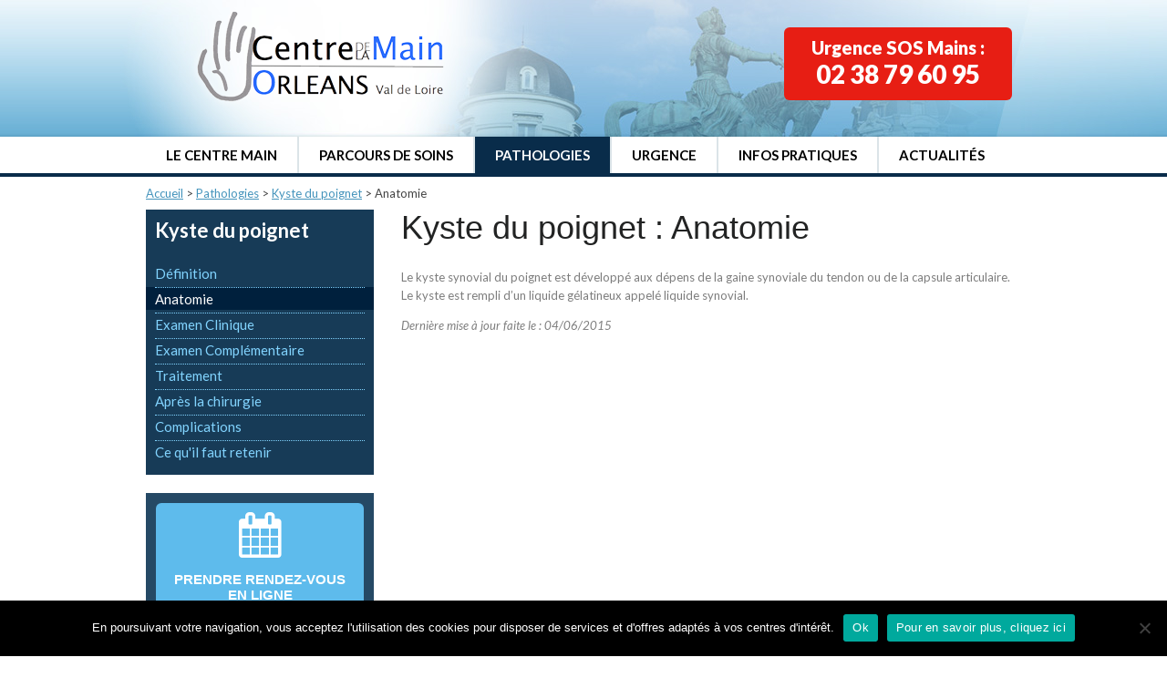

--- FILE ---
content_type: text/html; charset=UTF-8
request_url: https://www.chirurgiens-main-orleans.fr/pathologies/kyste-du-poignet/anatomie/
body_size: 13129
content:
<!doctype html>
<html lang="fr-FR" class="no-js">
	<head>
		<meta charset="UTF-8">
        <meta name="viewport" content="width=device-width, user-scalable=no">

        <title>Anatomie - Centre de la Main Orleans</title>

		<link href="//www.google-analytics.com" rel="dns-prefetch">
        <link href="https://www.chirurgiens-main-orleans.fr/wp-content/themes/ortho-orleans/img/icons/favicon.png" rel="shortcut icon">
        <link href="https://www.chirurgiens-main-orleans.fr/wp-content/themes/ortho-orleans/img/icons/favicon.png" rel="apple-touch-icon-precomposed">
        <link rel="stylesheet" href="//code.jquery.com/ui/1.11.2/themes/smoothness/jquery-ui.css">
        <link rel="stylesheet" href="//maxcdn.bootstrapcdn.com/font-awesome/4.3.0/css/font-awesome.min.css">
        <link href="https://fonts.googleapis.com/css?family=Lato:100,100i,300,300i,400,400i,700,700i,900,900i" rel="stylesheet">
		<meta http-equiv="X-UA-Compatible" content="IE=edge,chrome=1">
		<meta name="description" content="Centre de chirurgie de la main à Orléans">
		<!--[if lt IE 9]>
			<script type="text/javascript" src="//html5shiv.googlecode.com/svn/trunk/html5.js"></script>
		<![endif]-->

		<meta name='robots' content='index, follow, max-image-preview:large, max-snippet:-1, max-video-preview:-1' />
	<style>img:is([sizes="auto" i], [sizes^="auto," i]) { contain-intrinsic-size: 3000px 1500px }</style>
	
	<!-- This site is optimized with the Yoast SEO plugin v24.3 - https://yoast.com/wordpress/plugins/seo/ -->
	<link rel="canonical" href="https://www.chirurgiens-main-orleans.fr/pathologies/kyste-du-poignet/anatomie/" />
	<meta property="og:locale" content="fr_FR" />
	<meta property="og:type" content="article" />
	<meta property="og:title" content="Anatomie - Centre de la Main Orleans" />
	<meta property="og:description" content="Le kyste synovial du poignet est développé aux dépens de la gaine synoviale du tendon ou de la capsule articulaire. Le kyste est rempli d’un liquide gélatineux appelé liquide synovial." />
	<meta property="og:url" content="https://www.chirurgiens-main-orleans.fr/pathologies/kyste-du-poignet/anatomie/" />
	<meta property="og:site_name" content="Centre de la Main Orleans" />
	<meta property="article:modified_time" content="2015-06-04T09:25:34+00:00" />
	<meta name="twitter:card" content="summary_large_image" />
	<script type="application/ld+json" class="yoast-schema-graph">{"@context":"https://schema.org","@graph":[{"@type":"WebPage","@id":"https://www.chirurgiens-main-orleans.fr/pathologies/kyste-du-poignet/anatomie/","url":"https://www.chirurgiens-main-orleans.fr/pathologies/kyste-du-poignet/anatomie/","name":"Anatomie - Centre de la Main Orleans","isPartOf":{"@id":"https://www.chirurgiens-main-orleans.fr/#website"},"datePublished":"2015-02-11T14:43:37+00:00","dateModified":"2015-06-04T09:25:34+00:00","breadcrumb":{"@id":"https://www.chirurgiens-main-orleans.fr/pathologies/kyste-du-poignet/anatomie/#breadcrumb"},"inLanguage":"fr-FR","potentialAction":[{"@type":"ReadAction","target":["https://www.chirurgiens-main-orleans.fr/pathologies/kyste-du-poignet/anatomie/"]}]},{"@type":"BreadcrumbList","@id":"https://www.chirurgiens-main-orleans.fr/pathologies/kyste-du-poignet/anatomie/#breadcrumb","itemListElement":[{"@type":"ListItem","position":1,"name":"Accueil","item":"https://www.chirurgiens-main-orleans.fr/"},{"@type":"ListItem","position":2,"name":"Pathologies","item":"https://www.chirurgiens-main-orleans.fr/pathologies/"},{"@type":"ListItem","position":3,"name":"Kyste du poignet","item":"https://www.chirurgiens-main-orleans.fr/pathologies/kyste-du-poignet/"},{"@type":"ListItem","position":4,"name":"Anatomie"}]},{"@type":"WebSite","@id":"https://www.chirurgiens-main-orleans.fr/#website","url":"https://www.chirurgiens-main-orleans.fr/","name":"Centre de la Main Orleans","description":"Centre de chirurgie de la main à Orléans","potentialAction":[{"@type":"SearchAction","target":{"@type":"EntryPoint","urlTemplate":"https://www.chirurgiens-main-orleans.fr/?s={search_term_string}"},"query-input":{"@type":"PropertyValueSpecification","valueRequired":true,"valueName":"search_term_string"}}],"inLanguage":"fr-FR"}]}</script>
	<!-- / Yoast SEO plugin. -->


<script type="text/javascript">
/* <![CDATA[ */
window._wpemojiSettings = {"baseUrl":"https:\/\/s.w.org\/images\/core\/emoji\/15.0.3\/72x72\/","ext":".png","svgUrl":"https:\/\/s.w.org\/images\/core\/emoji\/15.0.3\/svg\/","svgExt":".svg","source":{"concatemoji":"https:\/\/www.chirurgiens-main-orleans.fr\/wp-includes\/js\/wp-emoji-release.min.js?ver=6.7.4"}};
/*! This file is auto-generated */
!function(i,n){var o,s,e;function c(e){try{var t={supportTests:e,timestamp:(new Date).valueOf()};sessionStorage.setItem(o,JSON.stringify(t))}catch(e){}}function p(e,t,n){e.clearRect(0,0,e.canvas.width,e.canvas.height),e.fillText(t,0,0);var t=new Uint32Array(e.getImageData(0,0,e.canvas.width,e.canvas.height).data),r=(e.clearRect(0,0,e.canvas.width,e.canvas.height),e.fillText(n,0,0),new Uint32Array(e.getImageData(0,0,e.canvas.width,e.canvas.height).data));return t.every(function(e,t){return e===r[t]})}function u(e,t,n){switch(t){case"flag":return n(e,"\ud83c\udff3\ufe0f\u200d\u26a7\ufe0f","\ud83c\udff3\ufe0f\u200b\u26a7\ufe0f")?!1:!n(e,"\ud83c\uddfa\ud83c\uddf3","\ud83c\uddfa\u200b\ud83c\uddf3")&&!n(e,"\ud83c\udff4\udb40\udc67\udb40\udc62\udb40\udc65\udb40\udc6e\udb40\udc67\udb40\udc7f","\ud83c\udff4\u200b\udb40\udc67\u200b\udb40\udc62\u200b\udb40\udc65\u200b\udb40\udc6e\u200b\udb40\udc67\u200b\udb40\udc7f");case"emoji":return!n(e,"\ud83d\udc26\u200d\u2b1b","\ud83d\udc26\u200b\u2b1b")}return!1}function f(e,t,n){var r="undefined"!=typeof WorkerGlobalScope&&self instanceof WorkerGlobalScope?new OffscreenCanvas(300,150):i.createElement("canvas"),a=r.getContext("2d",{willReadFrequently:!0}),o=(a.textBaseline="top",a.font="600 32px Arial",{});return e.forEach(function(e){o[e]=t(a,e,n)}),o}function t(e){var t=i.createElement("script");t.src=e,t.defer=!0,i.head.appendChild(t)}"undefined"!=typeof Promise&&(o="wpEmojiSettingsSupports",s=["flag","emoji"],n.supports={everything:!0,everythingExceptFlag:!0},e=new Promise(function(e){i.addEventListener("DOMContentLoaded",e,{once:!0})}),new Promise(function(t){var n=function(){try{var e=JSON.parse(sessionStorage.getItem(o));if("object"==typeof e&&"number"==typeof e.timestamp&&(new Date).valueOf()<e.timestamp+604800&&"object"==typeof e.supportTests)return e.supportTests}catch(e){}return null}();if(!n){if("undefined"!=typeof Worker&&"undefined"!=typeof OffscreenCanvas&&"undefined"!=typeof URL&&URL.createObjectURL&&"undefined"!=typeof Blob)try{var e="postMessage("+f.toString()+"("+[JSON.stringify(s),u.toString(),p.toString()].join(",")+"));",r=new Blob([e],{type:"text/javascript"}),a=new Worker(URL.createObjectURL(r),{name:"wpTestEmojiSupports"});return void(a.onmessage=function(e){c(n=e.data),a.terminate(),t(n)})}catch(e){}c(n=f(s,u,p))}t(n)}).then(function(e){for(var t in e)n.supports[t]=e[t],n.supports.everything=n.supports.everything&&n.supports[t],"flag"!==t&&(n.supports.everythingExceptFlag=n.supports.everythingExceptFlag&&n.supports[t]);n.supports.everythingExceptFlag=n.supports.everythingExceptFlag&&!n.supports.flag,n.DOMReady=!1,n.readyCallback=function(){n.DOMReady=!0}}).then(function(){return e}).then(function(){var e;n.supports.everything||(n.readyCallback(),(e=n.source||{}).concatemoji?t(e.concatemoji):e.wpemoji&&e.twemoji&&(t(e.twemoji),t(e.wpemoji)))}))}((window,document),window._wpemojiSettings);
/* ]]> */
</script>
		
	<link rel='stylesheet' id='slick-css-css' href='https://www.chirurgiens-main-orleans.fr/wp-content/themes/ortho-orleans/assets/slick/slick.css?ver=1.0' media='all' />
<link rel='stylesheet' id='slick-theme-css' href='https://www.chirurgiens-main-orleans.fr/wp-content/themes/ortho-orleans/assets/slick/slick-theme.css?ver=1.0' media='all' />
<style id='wp-emoji-styles-inline-css' type='text/css'>

	img.wp-smiley, img.emoji {
		display: inline !important;
		border: none !important;
		box-shadow: none !important;
		height: 1em !important;
		width: 1em !important;
		margin: 0 0.07em !important;
		vertical-align: -0.1em !important;
		background: none !important;
		padding: 0 !important;
	}
</style>
<link rel='stylesheet' id='wp-block-library-css' href='https://www.chirurgiens-main-orleans.fr/wp-includes/css/dist/block-library/style.min.css?ver=6.7.4' media='all' />
<style id='classic-theme-styles-inline-css' type='text/css'>
/*! This file is auto-generated */
.wp-block-button__link{color:#fff;background-color:#32373c;border-radius:9999px;box-shadow:none;text-decoration:none;padding:calc(.667em + 2px) calc(1.333em + 2px);font-size:1.125em}.wp-block-file__button{background:#32373c;color:#fff;text-decoration:none}
</style>
<style id='global-styles-inline-css' type='text/css'>
:root{--wp--preset--aspect-ratio--square: 1;--wp--preset--aspect-ratio--4-3: 4/3;--wp--preset--aspect-ratio--3-4: 3/4;--wp--preset--aspect-ratio--3-2: 3/2;--wp--preset--aspect-ratio--2-3: 2/3;--wp--preset--aspect-ratio--16-9: 16/9;--wp--preset--aspect-ratio--9-16: 9/16;--wp--preset--color--black: #000000;--wp--preset--color--cyan-bluish-gray: #abb8c3;--wp--preset--color--white: #ffffff;--wp--preset--color--pale-pink: #f78da7;--wp--preset--color--vivid-red: #cf2e2e;--wp--preset--color--luminous-vivid-orange: #ff6900;--wp--preset--color--luminous-vivid-amber: #fcb900;--wp--preset--color--light-green-cyan: #7bdcb5;--wp--preset--color--vivid-green-cyan: #00d084;--wp--preset--color--pale-cyan-blue: #8ed1fc;--wp--preset--color--vivid-cyan-blue: #0693e3;--wp--preset--color--vivid-purple: #9b51e0;--wp--preset--gradient--vivid-cyan-blue-to-vivid-purple: linear-gradient(135deg,rgba(6,147,227,1) 0%,rgb(155,81,224) 100%);--wp--preset--gradient--light-green-cyan-to-vivid-green-cyan: linear-gradient(135deg,rgb(122,220,180) 0%,rgb(0,208,130) 100%);--wp--preset--gradient--luminous-vivid-amber-to-luminous-vivid-orange: linear-gradient(135deg,rgba(252,185,0,1) 0%,rgba(255,105,0,1) 100%);--wp--preset--gradient--luminous-vivid-orange-to-vivid-red: linear-gradient(135deg,rgba(255,105,0,1) 0%,rgb(207,46,46) 100%);--wp--preset--gradient--very-light-gray-to-cyan-bluish-gray: linear-gradient(135deg,rgb(238,238,238) 0%,rgb(169,184,195) 100%);--wp--preset--gradient--cool-to-warm-spectrum: linear-gradient(135deg,rgb(74,234,220) 0%,rgb(151,120,209) 20%,rgb(207,42,186) 40%,rgb(238,44,130) 60%,rgb(251,105,98) 80%,rgb(254,248,76) 100%);--wp--preset--gradient--blush-light-purple: linear-gradient(135deg,rgb(255,206,236) 0%,rgb(152,150,240) 100%);--wp--preset--gradient--blush-bordeaux: linear-gradient(135deg,rgb(254,205,165) 0%,rgb(254,45,45) 50%,rgb(107,0,62) 100%);--wp--preset--gradient--luminous-dusk: linear-gradient(135deg,rgb(255,203,112) 0%,rgb(199,81,192) 50%,rgb(65,88,208) 100%);--wp--preset--gradient--pale-ocean: linear-gradient(135deg,rgb(255,245,203) 0%,rgb(182,227,212) 50%,rgb(51,167,181) 100%);--wp--preset--gradient--electric-grass: linear-gradient(135deg,rgb(202,248,128) 0%,rgb(113,206,126) 100%);--wp--preset--gradient--midnight: linear-gradient(135deg,rgb(2,3,129) 0%,rgb(40,116,252) 100%);--wp--preset--font-size--small: 13px;--wp--preset--font-size--medium: 20px;--wp--preset--font-size--large: 36px;--wp--preset--font-size--x-large: 42px;--wp--preset--spacing--20: 0.44rem;--wp--preset--spacing--30: 0.67rem;--wp--preset--spacing--40: 1rem;--wp--preset--spacing--50: 1.5rem;--wp--preset--spacing--60: 2.25rem;--wp--preset--spacing--70: 3.38rem;--wp--preset--spacing--80: 5.06rem;--wp--preset--shadow--natural: 6px 6px 9px rgba(0, 0, 0, 0.2);--wp--preset--shadow--deep: 12px 12px 50px rgba(0, 0, 0, 0.4);--wp--preset--shadow--sharp: 6px 6px 0px rgba(0, 0, 0, 0.2);--wp--preset--shadow--outlined: 6px 6px 0px -3px rgba(255, 255, 255, 1), 6px 6px rgba(0, 0, 0, 1);--wp--preset--shadow--crisp: 6px 6px 0px rgba(0, 0, 0, 1);}:where(.is-layout-flex){gap: 0.5em;}:where(.is-layout-grid){gap: 0.5em;}body .is-layout-flex{display: flex;}.is-layout-flex{flex-wrap: wrap;align-items: center;}.is-layout-flex > :is(*, div){margin: 0;}body .is-layout-grid{display: grid;}.is-layout-grid > :is(*, div){margin: 0;}:where(.wp-block-columns.is-layout-flex){gap: 2em;}:where(.wp-block-columns.is-layout-grid){gap: 2em;}:where(.wp-block-post-template.is-layout-flex){gap: 1.25em;}:where(.wp-block-post-template.is-layout-grid){gap: 1.25em;}.has-black-color{color: var(--wp--preset--color--black) !important;}.has-cyan-bluish-gray-color{color: var(--wp--preset--color--cyan-bluish-gray) !important;}.has-white-color{color: var(--wp--preset--color--white) !important;}.has-pale-pink-color{color: var(--wp--preset--color--pale-pink) !important;}.has-vivid-red-color{color: var(--wp--preset--color--vivid-red) !important;}.has-luminous-vivid-orange-color{color: var(--wp--preset--color--luminous-vivid-orange) !important;}.has-luminous-vivid-amber-color{color: var(--wp--preset--color--luminous-vivid-amber) !important;}.has-light-green-cyan-color{color: var(--wp--preset--color--light-green-cyan) !important;}.has-vivid-green-cyan-color{color: var(--wp--preset--color--vivid-green-cyan) !important;}.has-pale-cyan-blue-color{color: var(--wp--preset--color--pale-cyan-blue) !important;}.has-vivid-cyan-blue-color{color: var(--wp--preset--color--vivid-cyan-blue) !important;}.has-vivid-purple-color{color: var(--wp--preset--color--vivid-purple) !important;}.has-black-background-color{background-color: var(--wp--preset--color--black) !important;}.has-cyan-bluish-gray-background-color{background-color: var(--wp--preset--color--cyan-bluish-gray) !important;}.has-white-background-color{background-color: var(--wp--preset--color--white) !important;}.has-pale-pink-background-color{background-color: var(--wp--preset--color--pale-pink) !important;}.has-vivid-red-background-color{background-color: var(--wp--preset--color--vivid-red) !important;}.has-luminous-vivid-orange-background-color{background-color: var(--wp--preset--color--luminous-vivid-orange) !important;}.has-luminous-vivid-amber-background-color{background-color: var(--wp--preset--color--luminous-vivid-amber) !important;}.has-light-green-cyan-background-color{background-color: var(--wp--preset--color--light-green-cyan) !important;}.has-vivid-green-cyan-background-color{background-color: var(--wp--preset--color--vivid-green-cyan) !important;}.has-pale-cyan-blue-background-color{background-color: var(--wp--preset--color--pale-cyan-blue) !important;}.has-vivid-cyan-blue-background-color{background-color: var(--wp--preset--color--vivid-cyan-blue) !important;}.has-vivid-purple-background-color{background-color: var(--wp--preset--color--vivid-purple) !important;}.has-black-border-color{border-color: var(--wp--preset--color--black) !important;}.has-cyan-bluish-gray-border-color{border-color: var(--wp--preset--color--cyan-bluish-gray) !important;}.has-white-border-color{border-color: var(--wp--preset--color--white) !important;}.has-pale-pink-border-color{border-color: var(--wp--preset--color--pale-pink) !important;}.has-vivid-red-border-color{border-color: var(--wp--preset--color--vivid-red) !important;}.has-luminous-vivid-orange-border-color{border-color: var(--wp--preset--color--luminous-vivid-orange) !important;}.has-luminous-vivid-amber-border-color{border-color: var(--wp--preset--color--luminous-vivid-amber) !important;}.has-light-green-cyan-border-color{border-color: var(--wp--preset--color--light-green-cyan) !important;}.has-vivid-green-cyan-border-color{border-color: var(--wp--preset--color--vivid-green-cyan) !important;}.has-pale-cyan-blue-border-color{border-color: var(--wp--preset--color--pale-cyan-blue) !important;}.has-vivid-cyan-blue-border-color{border-color: var(--wp--preset--color--vivid-cyan-blue) !important;}.has-vivid-purple-border-color{border-color: var(--wp--preset--color--vivid-purple) !important;}.has-vivid-cyan-blue-to-vivid-purple-gradient-background{background: var(--wp--preset--gradient--vivid-cyan-blue-to-vivid-purple) !important;}.has-light-green-cyan-to-vivid-green-cyan-gradient-background{background: var(--wp--preset--gradient--light-green-cyan-to-vivid-green-cyan) !important;}.has-luminous-vivid-amber-to-luminous-vivid-orange-gradient-background{background: var(--wp--preset--gradient--luminous-vivid-amber-to-luminous-vivid-orange) !important;}.has-luminous-vivid-orange-to-vivid-red-gradient-background{background: var(--wp--preset--gradient--luminous-vivid-orange-to-vivid-red) !important;}.has-very-light-gray-to-cyan-bluish-gray-gradient-background{background: var(--wp--preset--gradient--very-light-gray-to-cyan-bluish-gray) !important;}.has-cool-to-warm-spectrum-gradient-background{background: var(--wp--preset--gradient--cool-to-warm-spectrum) !important;}.has-blush-light-purple-gradient-background{background: var(--wp--preset--gradient--blush-light-purple) !important;}.has-blush-bordeaux-gradient-background{background: var(--wp--preset--gradient--blush-bordeaux) !important;}.has-luminous-dusk-gradient-background{background: var(--wp--preset--gradient--luminous-dusk) !important;}.has-pale-ocean-gradient-background{background: var(--wp--preset--gradient--pale-ocean) !important;}.has-electric-grass-gradient-background{background: var(--wp--preset--gradient--electric-grass) !important;}.has-midnight-gradient-background{background: var(--wp--preset--gradient--midnight) !important;}.has-small-font-size{font-size: var(--wp--preset--font-size--small) !important;}.has-medium-font-size{font-size: var(--wp--preset--font-size--medium) !important;}.has-large-font-size{font-size: var(--wp--preset--font-size--large) !important;}.has-x-large-font-size{font-size: var(--wp--preset--font-size--x-large) !important;}
:where(.wp-block-post-template.is-layout-flex){gap: 1.25em;}:where(.wp-block-post-template.is-layout-grid){gap: 1.25em;}
:where(.wp-block-columns.is-layout-flex){gap: 2em;}:where(.wp-block-columns.is-layout-grid){gap: 2em;}
:root :where(.wp-block-pullquote){font-size: 1.5em;line-height: 1.6;}
</style>
<link rel='stylesheet' id='contact-form-7-css' href='https://www.chirurgiens-main-orleans.fr/wp-content/plugins/contact-form-7/includes/css/styles.css?ver=5.7.6' media='all' />
<link rel='stylesheet' id='cookie-notice-front-css' href='https://www.chirurgiens-main-orleans.fr/wp-content/plugins/cookie-notice/css/front.min.css?ver=2.5.5' media='all' />
<link rel='stylesheet' id='normalize-css' href='https://www.chirurgiens-main-orleans.fr/wp-content/themes/ortho-orleans/normalize.css?ver=1.0' media='all' />
<link rel='stylesheet' id='html5blank-css' href='https://www.chirurgiens-main-orleans.fr/wp-content/themes/ortho-orleans/style.css?ver=1.0' media='all' />
<link rel='stylesheet' id='responsive-css' href='https://www.chirurgiens-main-orleans.fr/wp-content/themes/ortho-orleans/css/responsive.css?ver=1.0' media='all' />
<link rel='stylesheet' id='newStyle-css' href='https://www.chirurgiens-main-orleans.fr/wp-content/themes/ortho-orleans/css/new-style.css?ver=1.0' media='all' />
<link rel='stylesheet' id='wp-paginate-css' href='https://www.chirurgiens-main-orleans.fr/wp-content/plugins/wp-paginate/css/wp-paginate.css?ver=2.2.3' media='screen' />
<script type="text/javascript" src="https://www.chirurgiens-main-orleans.fr/wp-content/themes/ortho-orleans/js/lib/conditionizr-4.3.0.min.js?ver=4.3.0" id="conditionizr-js"></script>
<script type="text/javascript" src="https://www.chirurgiens-main-orleans.fr/wp-includes/js/jquery/jquery.min.js?ver=3.7.1" id="jquery-core-js"></script>
<script type="text/javascript" src="https://www.chirurgiens-main-orleans.fr/wp-includes/js/jquery/jquery-migrate.min.js?ver=3.4.1" id="jquery-migrate-js"></script>
<script type="text/javascript" src="https://www.chirurgiens-main-orleans.fr/wp-content/themes/ortho-orleans/js/lib/jquery.powertip.js?ver=6.7.4" id="modernizr-js"></script>
<script type="text/javascript" id="html5blankscripts-js-extra">
/* <![CDATA[ */
var template_uri = "https:\/\/www.chirurgiens-main-orleans.fr\/wp-content\/themes\/ortho-orleans";
/* ]]> */
</script>
<script type="text/javascript" src="https://www.chirurgiens-main-orleans.fr/wp-content/themes/ortho-orleans/js/scripts.js?ver=1.0.0" id="html5blankscripts-js"></script>
<link rel="https://api.w.org/" href="https://www.chirurgiens-main-orleans.fr/wp-json/" /><link rel="alternate" title="JSON" type="application/json" href="https://www.chirurgiens-main-orleans.fr/wp-json/wp/v2/pages/434" /><link rel="alternate" title="oEmbed (JSON)" type="application/json+oembed" href="https://www.chirurgiens-main-orleans.fr/wp-json/oembed/1.0/embed?url=https%3A%2F%2Fwww.chirurgiens-main-orleans.fr%2Fpathologies%2Fkyste-du-poignet%2Fanatomie%2F" />
<link rel="alternate" title="oEmbed (XML)" type="text/xml+oembed" href="https://www.chirurgiens-main-orleans.fr/wp-json/oembed/1.0/embed?url=https%3A%2F%2Fwww.chirurgiens-main-orleans.fr%2Fpathologies%2Fkyste-du-poignet%2Fanatomie%2F&#038;format=xml" />
<!-- child theme hack for versions of IE 8 or less -->
<!--[if lt IE 9]>
<style type="text/css" media="screen">
.bloc.rdv .icon.ecrire,
.bloc.rdv .icon.localiser,
#main-interactive .marqueur {
        behavior: url("https://www.chirurgiens-main-orleans.fr/wp-content/themes/ortho-orleans/pie/PIE.htc");
        zoom: 1;
}
.bloc.rdv .icon.ecrire,
.bloc.rdv .icon.localiser
{
    position:relative;
}
</style>
<![endif]-->
<!-- /child theme hack for versions of IE 8 or less -->

	</head>
	<body class="page-template-default page page-id-434 page-child parent-pageid-71 cookies-not-set anatomie">

		<!-- wrapper -->
		<div class="wrapper">

			<!-- header -->
			<header class="header clear" role="banner">

					<!-- logo -->
					<div class="logo">
						<div class="image-header">
							<div class="container">
                                <div class="container-logo-menu">
                                    <a class="logo-header" href="/">
                                        <!-- svg logo - toddmotto.com/mastering-svg-use-for-a-retina-web-fallbacks-with-png-script -->
                                        <img src="https://www.chirurgiens-main-orleans.fr/wp-content/themes/ortho-orleans/img/logo.png" alt="Logo" class="logo-img" id="logo-header">
                                    </a>
									<a class="container-icon menu-burger"><i></i></a>
                                    <div class="container-menu-m mobile">
                                        <div class="ligne">
                                            <a class="container-icon" href="callto: 0238796199"><i class="fa fa-phone" aria-hidden="true"></i></a>
											<a class="container-icon calendar" href="callto: 0238796095"><span>Urgences</span><i class="fa fa-plus" aria-hidden="true"></i></a>
											<a class="container-icon" href="https://www.chirurgiens-main-orleans.fr/infos-pratiques/venir-a-la-clinique-ou-en-consultation/"><i class="fa fa-map-marker" aria-hidden="true"></i></a>
                                        </div>
                                    </div>
                                </div>
																<a style="font-weight:900;" class="urgences" href="/urgence/">Urgence SOS Mains :<span>02 38 79 60 95</span></a>
															</div>
						</div>
					</div>
					<!-- /logo -->
					<div class="nav-container">
						<!-- nav -->
						<nav class="nav container clear" role="navigation">
							<ul><li id="menu-item-20" class="calculate menu-item menu-item-type-post_type menu-item-object-page menu-item-has-children menu-item-20"><a href="https://www.chirurgiens-main-orleans.fr/les-chirurgiens/">Le centre main</a>
<ul class="sub-menu">
	<li id="menu-item-60" class="image menu-item menu-item-type-custom menu-item-object-custom menu-item-60"><a href="#"><img src="https://www.chirurgiens-main-orleans.fr/wp-content/uploads/2019/03/Chirurgiens-mains-Orléans.png"></a></li>
	<li id="menu-item-59" class="menu-item menu-item-type-post_type menu-item-object-page menu-item-59"><a href="https://www.chirurgiens-main-orleans.fr/les-chirurgiens/les-chirurgiens/">Les Chirurgiens</a></li>
	<li id="menu-item-58" class="menu-item menu-item-type-post_type menu-item-object-page menu-item-58"><a href="https://www.chirurgiens-main-orleans.fr/les-chirurgiens/les-anesthesistes/">Les Anesthésistes</a></li>
	<li id="menu-item-57" class="menu-item menu-item-type-post_type menu-item-object-page menu-item-57"><a href="https://www.chirurgiens-main-orleans.fr/les-chirurgiens/les-kinesitherapeutes/">Les kinésithérapeutes</a></li>
	<li id="menu-item-56" class="menu-item menu-item-type-post_type menu-item-object-page menu-item-56"><a href="https://www.chirurgiens-main-orleans.fr/les-chirurgiens/les-orthesistes/">Les Orthésistes</a></li>
	<li id="menu-item-55" class="menu-item menu-item-type-post_type menu-item-object-page menu-item-55"><a href="https://www.chirurgiens-main-orleans.fr/les-chirurgiens/le-secretariat/">Le Secrétariat</a></li>
	<li id="menu-item-54" class="menu-item menu-item-type-post_type menu-item-object-page menu-item-54"><a href="https://www.chirurgiens-main-orleans.fr/les-chirurgiens/reseau-prevention-main-centre-rpmc/">Réseau Prévention Main Centre (RPMC)</a></li>
	<li id="menu-item-53" class="menu-item menu-item-type-post_type menu-item-object-page menu-item-53"><a href="https://www.chirurgiens-main-orleans.fr/les-chirurgiens/lelectromyogramme-emg/">L&rsquo;Électromyogramme (EMG)</a></li>
</ul>
</li>
<li id="menu-item-19" class="icon-menu menu-item menu-item-type-post_type menu-item-object-page menu-item-has-children menu-item-19"><a href="https://www.chirurgiens-main-orleans.fr/parcours-de-soins/">Parcours de soins</a>
<ul class="sub-menu">
	<li id="menu-item-151" class="menu-item menu-item-type-post_type menu-item-object-page menu-item-151"><a href="https://www.chirurgiens-main-orleans.fr/parcours-de-soins/avant-votre-intervention/"><span class='menu-icon intervention'></span>Avant votre intervention</a></li>
	<li id="menu-item-149" class="menu-item menu-item-type-post_type menu-item-object-page menu-item-149"><a href="https://www.chirurgiens-main-orleans.fr/parcours-de-soins/admission-sejour/"><span class='menu-icon admission'></span>Admission &#038; séjour</a></li>
	<li id="menu-item-150" class="menu-item menu-item-type-post_type menu-item-object-page menu-item-150"><a href="https://www.chirurgiens-main-orleans.fr/parcours-de-soins/anesthesie/"><span class='menu-icon anesthesie'></span>Anesthésie</a></li>
	<li id="menu-item-152" class="menu-item menu-item-type-post_type menu-item-object-page menu-item-152"><a href="https://www.chirurgiens-main-orleans.fr/parcours-de-soins/formalites-de-sortie/"><span class='menu-icon formalites'></span>Formalités de sortie</a></li>
	<li id="menu-item-153" class="menu-item menu-item-type-post_type menu-item-object-page menu-item-153"><a href="https://www.chirurgiens-main-orleans.fr/parcours-de-soins/suivi-post-operatoire/"><span class='menu-icon suivi'></span>Suivi post-opératoire</a></li>
</ul>
</li>
<li id="menu-item-18" class="calculate menu-item menu-item-type-post_type menu-item-object-page current-page-ancestor menu-item-has-children menu-item-18"><a href="https://www.chirurgiens-main-orleans.fr/pathologies/">Pathologies</a>
<ul class="sub-menu">
	<li id="menu-item-105" class="menu-item menu-item-type-post_type menu-item-object-page menu-item-105"><a href="https://www.chirurgiens-main-orleans.fr/pathologies/arthroscopie/">Arthroscopie du poignet</a></li>
	<li id="menu-item-110" class="menu-item menu-item-type-post_type menu-item-object-page menu-item-110"><a href="https://www.chirurgiens-main-orleans.fr/pathologies/chirurgie-polyarthrite-rhumatoide/">Chirurgie polyarthrite rhumatoïde</a></li>
	<li id="menu-item-122" class="menu-item menu-item-type-post_type menu-item-object-page menu-item-122"><a href="https://www.chirurgiens-main-orleans.fr/pathologies/pathologie-congenitale-de-lenfant/">Pathologie congénitale de l&rsquo;enfant</a></li>
	<li id="menu-item-121" class="menu-item menu-item-type-post_type menu-item-object-page menu-item-121"><a href="https://www.chirurgiens-main-orleans.fr/pathologies/microchirurgie/">Microchirurgie</a></li>
	<li id="menu-item-115" class="menu-item menu-item-type-post_type menu-item-object-page menu-item-115"><a href="https://www.chirurgiens-main-orleans.fr/pathologies/fracture-du-poignet/">Fracture du poignet</a></li>
	<li id="menu-item-116" class="menu-item menu-item-type-post_type menu-item-object-page menu-item-116"><a href="https://www.chirurgiens-main-orleans.fr/pathologies/fracture-du-scaphoide/">Fracture du scaphoïde</a></li>
	<li id="menu-item-123" class="menu-item menu-item-type-post_type menu-item-object-page menu-item-123"><a href="https://www.chirurgiens-main-orleans.fr/pathologies/pseudarthrose-du-scaphoide/">Pseudarthrose du scaphoïde</a></li>
	<li id="menu-item-119" class="menu-item menu-item-type-post_type menu-item-object-page menu-item-119"><a href="https://www.chirurgiens-main-orleans.fr/pathologies/lesion-ligamentaire-du-poignet/">Lésion ligamentaire du poignet</a></li>
	<li id="menu-item-109" class="menu-item menu-item-type-post_type menu-item-object-page menu-item-109"><a href="https://www.chirurgiens-main-orleans.fr/pathologies/canal-carpien/">Canal carpien</a></li>
	<li id="menu-item-112" class="menu-item menu-item-type-post_type menu-item-object-page menu-item-112"><a href="https://www.chirurgiens-main-orleans.fr/pathologies/doigt-a-ressaut/">Doigt à ressaut</a></li>
	<li id="menu-item-120" class="menu-item menu-item-type-post_type menu-item-object-page menu-item-120"><a href="https://www.chirurgiens-main-orleans.fr/pathologies/maladie-de-dupuytren/">Maladie de Dupuytren</a></li>
	<li id="menu-item-108" class="menu-item menu-item-type-post_type menu-item-object-page menu-item-108"><a href="https://www.chirurgiens-main-orleans.fr/pathologies/arthrose-du-pouce/">Arthrose du pouce</a></li>
	<li id="menu-item-111" class="menu-item menu-item-type-post_type menu-item-object-page menu-item-111"><a href="https://www.chirurgiens-main-orleans.fr/pathologies/compression-du-nerf-ulnaire-au-coude-et-au-poignet/">Compression du nerf ulnaire au coude et au poignet</a></li>
	<li id="menu-item-124" class="menu-item menu-item-type-post_type menu-item-object-page menu-item-124"><a href="https://www.chirurgiens-main-orleans.fr/pathologies/tendinite-de-quervain/">Tendinite de De Quervain</a></li>
	<li id="menu-item-156" class="menu-item menu-item-type-post_type menu-item-object-page menu-item-156"><a href="https://www.chirurgiens-main-orleans.fr/pathologies/entorse-du-pouce/">Entorse du pouce</a></li>
	<li id="menu-item-106" class="menu-item menu-item-type-post_type menu-item-object-page menu-item-106"><a href="https://www.chirurgiens-main-orleans.fr/pathologies/arthrose-des-doigts/">Arthrose des doigts</a></li>
	<li id="menu-item-107" class="menu-item menu-item-type-post_type menu-item-object-page menu-item-107"><a href="https://www.chirurgiens-main-orleans.fr/pathologies/arthrose-du-poignet/">Arthrose du poignet</a></li>
	<li id="menu-item-118" class="menu-item menu-item-type-post_type menu-item-object-page current-page-ancestor menu-item-118"><a href="https://www.chirurgiens-main-orleans.fr/pathologies/kyste-du-poignet/">Kyste du poignet</a></li>
	<li id="menu-item-117" class="menu-item menu-item-type-post_type menu-item-object-page menu-item-117"><a href="https://www.chirurgiens-main-orleans.fr/pathologies/kyste-des-doigts/">Kyste des doigts</a></li>
	<li id="menu-item-114" class="menu-item menu-item-type-post_type menu-item-object-page menu-item-114"><a href="https://www.chirurgiens-main-orleans.fr/pathologies/epicondylite-epitrochleite/">Épicondylite / épitrochléite</a></li>
	<li id="menu-item-125" class="menu-item menu-item-type-post_type menu-item-object-page menu-item-125"><a href="https://www.chirurgiens-main-orleans.fr/pathologies/tumeur-de-la-main/">Tumeur de la main</a></li>
</ul>
</li>
<li id="menu-item-17" class="menu-item menu-item-type-post_type menu-item-object-page menu-item-17"><a href="https://www.chirurgiens-main-orleans.fr/urgence/">Urgence</a></li>
<li id="menu-item-16" class="calculate menu-item menu-item-type-post_type menu-item-object-page menu-item-has-children menu-item-16"><a href="https://www.chirurgiens-main-orleans.fr/infos-pratiques/">Infos pratiques</a>
<ul class="sub-menu">
	<li id="menu-item-138" class="image menu-item menu-item-type-custom menu-item-object-custom menu-item-138"><a href="#"><img src="https://www.chirurgiens-main-orleans.fr/wp-content/themes/ortho-orleans/img/menu2.jpg"></a></li>
	<li id="menu-item-137" class="menu-item menu-item-type-post_type menu-item-object-page menu-item-137"><a href="https://www.chirurgiens-main-orleans.fr/infos-pratiques/venir-a-la-clinique-ou-en-consultation/">Venir à la Clinique ou en consultation</a></li>
	<li id="menu-item-136" class="menu-item menu-item-type-post_type menu-item-object-page menu-item-136"><a href="https://www.chirurgiens-main-orleans.fr/infos-pratiques/votre-accueil-en-consultation/">Votre accueil en consultation</a></li>
	<li id="menu-item-135" class="menu-item menu-item-type-post_type menu-item-object-page menu-item-135"><a href="https://www.chirurgiens-main-orleans.fr/infos-pratiques/le-pole-sante-oreliance/">Le Pôle Santé Oréliance</a></li>
	<li id="menu-item-134" class="menu-item menu-item-type-post_type menu-item-object-page menu-item-134"><a href="https://www.chirurgiens-main-orleans.fr/infos-pratiques/formalites-administratives/">Formalités administratives</a></li>
</ul>
</li>
<li id="menu-item-15" class="menu-item menu-item-type-post_type menu-item-object-page menu-item-15"><a href="https://www.chirurgiens-main-orleans.fr/actualites/">Actualités</a></li>
</ul>						</nav>
						<!-- /nav -->
					</div>
                <div class="fixed-menu">
                    <div class="logo-menu"><a href="/"><img src="https://www.chirurgiens-main-orleans.fr/wp-content/themes/ortho-orleans/img/logo.jpg"></a></div>
                    <div class="container-menu">
                        <section class="menu-bar">
                            <nav class="menu-menu-principal-container" style="display: none">
                            <ul id="menu-primary-1" class="menu"><li class="calculate menu-item menu-item-type-post_type menu-item-object-page menu-item-has-children menu-item-20"><a href="https://www.chirurgiens-main-orleans.fr/les-chirurgiens/">Le centre main</a>
<ul class="sub-menu">
	<li class="image menu-item menu-item-type-custom menu-item-object-custom menu-item-60"><a href="#"><img src="https://www.chirurgiens-main-orleans.fr/wp-content/uploads/2019/03/Chirurgiens-mains-Orléans.png"></a></li>
	<li class="menu-item menu-item-type-post_type menu-item-object-page menu-item-59"><a href="https://www.chirurgiens-main-orleans.fr/les-chirurgiens/les-chirurgiens/">Les Chirurgiens</a></li>
	<li class="menu-item menu-item-type-post_type menu-item-object-page menu-item-58"><a href="https://www.chirurgiens-main-orleans.fr/les-chirurgiens/les-anesthesistes/">Les Anesthésistes</a></li>
	<li class="menu-item menu-item-type-post_type menu-item-object-page menu-item-57"><a href="https://www.chirurgiens-main-orleans.fr/les-chirurgiens/les-kinesitherapeutes/">Les kinésithérapeutes</a></li>
	<li class="menu-item menu-item-type-post_type menu-item-object-page menu-item-56"><a href="https://www.chirurgiens-main-orleans.fr/les-chirurgiens/les-orthesistes/">Les Orthésistes</a></li>
	<li class="menu-item menu-item-type-post_type menu-item-object-page menu-item-55"><a href="https://www.chirurgiens-main-orleans.fr/les-chirurgiens/le-secretariat/">Le Secrétariat</a></li>
	<li class="menu-item menu-item-type-post_type menu-item-object-page menu-item-54"><a href="https://www.chirurgiens-main-orleans.fr/les-chirurgiens/reseau-prevention-main-centre-rpmc/">Réseau Prévention Main Centre (RPMC)</a></li>
	<li class="menu-item menu-item-type-post_type menu-item-object-page menu-item-53"><a href="https://www.chirurgiens-main-orleans.fr/les-chirurgiens/lelectromyogramme-emg/">L&rsquo;Électromyogramme (EMG)</a></li>
</ul>
</li>
<li class="icon-menu menu-item menu-item-type-post_type menu-item-object-page menu-item-has-children menu-item-19"><a href="https://www.chirurgiens-main-orleans.fr/parcours-de-soins/">Parcours de soins</a>
<ul class="sub-menu">
	<li class="menu-item menu-item-type-post_type menu-item-object-page menu-item-151"><a href="https://www.chirurgiens-main-orleans.fr/parcours-de-soins/avant-votre-intervention/"><span class='menu-icon intervention'></span>Avant votre intervention</a></li>
	<li class="menu-item menu-item-type-post_type menu-item-object-page menu-item-149"><a href="https://www.chirurgiens-main-orleans.fr/parcours-de-soins/admission-sejour/"><span class='menu-icon admission'></span>Admission &#038; séjour</a></li>
	<li class="menu-item menu-item-type-post_type menu-item-object-page menu-item-150"><a href="https://www.chirurgiens-main-orleans.fr/parcours-de-soins/anesthesie/"><span class='menu-icon anesthesie'></span>Anesthésie</a></li>
	<li class="menu-item menu-item-type-post_type menu-item-object-page menu-item-152"><a href="https://www.chirurgiens-main-orleans.fr/parcours-de-soins/formalites-de-sortie/"><span class='menu-icon formalites'></span>Formalités de sortie</a></li>
	<li class="menu-item menu-item-type-post_type menu-item-object-page menu-item-153"><a href="https://www.chirurgiens-main-orleans.fr/parcours-de-soins/suivi-post-operatoire/"><span class='menu-icon suivi'></span>Suivi post-opératoire</a></li>
</ul>
</li>
<li class="calculate menu-item menu-item-type-post_type menu-item-object-page current-page-ancestor menu-item-has-children menu-item-18"><a href="https://www.chirurgiens-main-orleans.fr/pathologies/">Pathologies</a>
<ul class="sub-menu">
	<li class="menu-item menu-item-type-post_type menu-item-object-page menu-item-105"><a href="https://www.chirurgiens-main-orleans.fr/pathologies/arthroscopie/">Arthroscopie du poignet</a></li>
	<li class="menu-item menu-item-type-post_type menu-item-object-page menu-item-110"><a href="https://www.chirurgiens-main-orleans.fr/pathologies/chirurgie-polyarthrite-rhumatoide/">Chirurgie polyarthrite rhumatoïde</a></li>
	<li class="menu-item menu-item-type-post_type menu-item-object-page menu-item-122"><a href="https://www.chirurgiens-main-orleans.fr/pathologies/pathologie-congenitale-de-lenfant/">Pathologie congénitale de l&rsquo;enfant</a></li>
	<li class="menu-item menu-item-type-post_type menu-item-object-page menu-item-121"><a href="https://www.chirurgiens-main-orleans.fr/pathologies/microchirurgie/">Microchirurgie</a></li>
	<li class="menu-item menu-item-type-post_type menu-item-object-page menu-item-115"><a href="https://www.chirurgiens-main-orleans.fr/pathologies/fracture-du-poignet/">Fracture du poignet</a></li>
	<li class="menu-item menu-item-type-post_type menu-item-object-page menu-item-116"><a href="https://www.chirurgiens-main-orleans.fr/pathologies/fracture-du-scaphoide/">Fracture du scaphoïde</a></li>
	<li class="menu-item menu-item-type-post_type menu-item-object-page menu-item-123"><a href="https://www.chirurgiens-main-orleans.fr/pathologies/pseudarthrose-du-scaphoide/">Pseudarthrose du scaphoïde</a></li>
	<li class="menu-item menu-item-type-post_type menu-item-object-page menu-item-119"><a href="https://www.chirurgiens-main-orleans.fr/pathologies/lesion-ligamentaire-du-poignet/">Lésion ligamentaire du poignet</a></li>
	<li class="menu-item menu-item-type-post_type menu-item-object-page menu-item-109"><a href="https://www.chirurgiens-main-orleans.fr/pathologies/canal-carpien/">Canal carpien</a></li>
	<li class="menu-item menu-item-type-post_type menu-item-object-page menu-item-112"><a href="https://www.chirurgiens-main-orleans.fr/pathologies/doigt-a-ressaut/">Doigt à ressaut</a></li>
	<li class="menu-item menu-item-type-post_type menu-item-object-page menu-item-120"><a href="https://www.chirurgiens-main-orleans.fr/pathologies/maladie-de-dupuytren/">Maladie de Dupuytren</a></li>
	<li class="menu-item menu-item-type-post_type menu-item-object-page menu-item-108"><a href="https://www.chirurgiens-main-orleans.fr/pathologies/arthrose-du-pouce/">Arthrose du pouce</a></li>
	<li class="menu-item menu-item-type-post_type menu-item-object-page menu-item-111"><a href="https://www.chirurgiens-main-orleans.fr/pathologies/compression-du-nerf-ulnaire-au-coude-et-au-poignet/">Compression du nerf ulnaire au coude et au poignet</a></li>
	<li class="menu-item menu-item-type-post_type menu-item-object-page menu-item-124"><a href="https://www.chirurgiens-main-orleans.fr/pathologies/tendinite-de-quervain/">Tendinite de De Quervain</a></li>
	<li class="menu-item menu-item-type-post_type menu-item-object-page menu-item-156"><a href="https://www.chirurgiens-main-orleans.fr/pathologies/entorse-du-pouce/">Entorse du pouce</a></li>
	<li class="menu-item menu-item-type-post_type menu-item-object-page menu-item-106"><a href="https://www.chirurgiens-main-orleans.fr/pathologies/arthrose-des-doigts/">Arthrose des doigts</a></li>
	<li class="menu-item menu-item-type-post_type menu-item-object-page menu-item-107"><a href="https://www.chirurgiens-main-orleans.fr/pathologies/arthrose-du-poignet/">Arthrose du poignet</a></li>
	<li class="menu-item menu-item-type-post_type menu-item-object-page current-page-ancestor menu-item-118"><a href="https://www.chirurgiens-main-orleans.fr/pathologies/kyste-du-poignet/">Kyste du poignet</a></li>
	<li class="menu-item menu-item-type-post_type menu-item-object-page menu-item-117"><a href="https://www.chirurgiens-main-orleans.fr/pathologies/kyste-des-doigts/">Kyste des doigts</a></li>
	<li class="menu-item menu-item-type-post_type menu-item-object-page menu-item-114"><a href="https://www.chirurgiens-main-orleans.fr/pathologies/epicondylite-epitrochleite/">Épicondylite / épitrochléite</a></li>
	<li class="menu-item menu-item-type-post_type menu-item-object-page menu-item-125"><a href="https://www.chirurgiens-main-orleans.fr/pathologies/tumeur-de-la-main/">Tumeur de la main</a></li>
</ul>
</li>
<li class="menu-item menu-item-type-post_type menu-item-object-page menu-item-17"><a href="https://www.chirurgiens-main-orleans.fr/urgence/">Urgence</a></li>
<li class="calculate menu-item menu-item-type-post_type menu-item-object-page menu-item-has-children menu-item-16"><a href="https://www.chirurgiens-main-orleans.fr/infos-pratiques/">Infos pratiques</a>
<ul class="sub-menu">
	<li class="image menu-item menu-item-type-custom menu-item-object-custom menu-item-138"><a href="#"><img src="https://www.chirurgiens-main-orleans.fr/wp-content/themes/ortho-orleans/img/menu2.jpg"></a></li>
	<li class="menu-item menu-item-type-post_type menu-item-object-page menu-item-137"><a href="https://www.chirurgiens-main-orleans.fr/infos-pratiques/venir-a-la-clinique-ou-en-consultation/">Venir à la Clinique ou en consultation</a></li>
	<li class="menu-item menu-item-type-post_type menu-item-object-page menu-item-136"><a href="https://www.chirurgiens-main-orleans.fr/infos-pratiques/votre-accueil-en-consultation/">Votre accueil en consultation</a></li>
	<li class="menu-item menu-item-type-post_type menu-item-object-page menu-item-135"><a href="https://www.chirurgiens-main-orleans.fr/infos-pratiques/le-pole-sante-oreliance/">Le Pôle Santé Oréliance</a></li>
	<li class="menu-item menu-item-type-post_type menu-item-object-page menu-item-134"><a href="https://www.chirurgiens-main-orleans.fr/infos-pratiques/formalites-administratives/">Formalités administratives</a></li>
</ul>
</li>
<li class="menu-item menu-item-type-post_type menu-item-object-page menu-item-15"><a href="https://www.chirurgiens-main-orleans.fr/actualites/">Actualités</a></li>
</ul>                            </nav>
                        </section>
                    </div>
                    <div class="filtre"></div>
                </div>
			</header>
			<!-- /header -->
	<div class="container">
		<div class="breadcrumbs" xmlns:v="http://rdf.data-vocabulary.org/#">
		    <!-- Breadcrumb NavXT 7.4.1 -->
<span typeof="v:Breadcrumb"><a rel="v:url" property="v:title" title="Aller à l'accueil." href="https://www.chirurgiens-main-orleans.fr" class="home">Accueil</a></span> &gt; <span typeof="v:Breadcrumb"><a rel="v:url" property="v:title" title="Go to Pathologies." href="https://www.chirurgiens-main-orleans.fr/pathologies/" class="post post-page">Pathologies</a></span> &gt; <span typeof="v:Breadcrumb"><a rel="v:url" property="v:title" title="Go to Kyste du poignet." href="https://www.chirurgiens-main-orleans.fr/pathologies/kyste-du-poignet/" class="post post-page">Kyste du poignet</a></span> &gt; <span typeof="v:Breadcrumb"><span property="v:title">Anatomie</span></span>		</div>
	</div>
	<div class="main">
		<div class="container">
			<!-- sidebar -->
<aside class="sidebar" role="complementary">
	    <div class="bloc" id="side-menu">
        <p class="bloc-title">Kyste du poignet</p>
        <ul>
                            <li ><a href="https://www.chirurgiens-main-orleans.fr/pathologies/kyste-du-poignet/definition/">Définition</a></li>
                            <li  class="active" ><a href="https://www.chirurgiens-main-orleans.fr/pathologies/kyste-du-poignet/anatomie/">Anatomie</a></li>
                            <li ><a href="https://www.chirurgiens-main-orleans.fr/pathologies/kyste-du-poignet/examen-clinique/">Examen Clinique</a></li>
                            <li ><a href="https://www.chirurgiens-main-orleans.fr/pathologies/kyste-du-poignet/examen-complementaire/">Examen Complémentaire</a></li>
                            <li ><a href="https://www.chirurgiens-main-orleans.fr/pathologies/kyste-du-poignet/traitement/">Traitement</a></li>
                            <li ><a href="https://www.chirurgiens-main-orleans.fr/pathologies/kyste-du-poignet/apres-la-chirurgie/">Après la chirurgie</a></li>
                            <li ><a href="https://www.chirurgiens-main-orleans.fr/pathologies/kyste-du-poignet/complications/">Complications</a></li>
                            <li ><a href="https://www.chirurgiens-main-orleans.fr/pathologies/kyste-du-poignet/ce-quil-faut-retenir-resume/">Ce qu'il faut retenir</a></li>
                    </ul>
    </div>
    	 
        <div class="bloc rdv">
            <div class="bloc-content">
                <p class="titre-rdv mobileSmall">Vous souhaitez prendre rendez-vous ?</p>
                <p class="icon mobileSmall" style="border-bottom: 1px solid #ffffff"><i class="fa fa-phone"></i> 02 38 79 61 99</p>
                <a class="prendrerdv" href="https://www.doctolib.fr/chirurgien-de-la-main/orleans" target="_blank"><i class="fa fa-calendar" aria-hidden="true"></i><br/>Prendre rendez-vous<br/>en ligne</a>
                <p class="icon ecrire"><i class="fa fa-envelope"></i> nous écrire</p>
                <a href="/infos-pratiques/venir-a-la-clinique-ou-en-consultation/" class="icon localiser"><i class="fa fa-map-marker"></i> nous localiser</a>
                <p class="adress premier"><b>Maison des consultations<br/>551 Avenue Jacqueline<br/>Auriol 45770 SARAN</b></p>
                <p class="icon desktop" style="border-bottom: 1px solid #ffffff"><i class="fa fa-phone"></i> 02 38 79 61 99</p>
                <p class="adress">Notre secrétariat est ouvert<br/><b>du lundi au vendredi,<br/>de 9h à 13h et de 14h à 19h,<br/>le samedi de 9h à 12h.</b></p>
            </div>
        </div>
    	    <div class="bloc" id="parcours">
        <p class="bloc-title">Votre parcours de soins</p>
        <div class="pic-holder">
            <div class="icon intervention"><a href="/parcours-de-soins/avant-votre-intervention/"></a></div>
            <div class="icon admission"><a href="/parcours-de-soins/admission-sejour/"></a></div>
            <div class="icon anesthesie"><a href="/parcours-de-soins/anesthesie/"></a></div>
            <div class="icon formalites"><a href="/parcours-de-soins/formalites-de-sortie/"></a></div>
            <div class="icon suivi"><a href="/parcours-de-soins/suivi-post-operatoire/"></a></div>
            <div class="clear"></div>
        </div>
        <p class="italic subs">
            <i class="intervention">Avant votre intervention</i>
            <i class="admission">Admission &amp; Séjour</i>
            <i class="anesthesie">L'Anesthésie</i>
            <i class="formalites">Les formalités de sortie</i>
            <i class="suivi">Le suivi Post-opératoire</i>
        </p>
    </div>
    		<div class="sidebar-widget">
			</div>

</aside>
<!-- /sidebar -->
			<section>
														<h1>Kyste du poignet : Anatomie</h1>
					<p>Le kyste synovial du poignet est développé aux dépens de la gaine synoviale du tendon ou de la capsule articulaire. Le kyste est rempli d’un liquide gélatineux appelé liquide synovial.</p>
					<p><i>Dernière mise à jour faite le : 04/06/2015</i></p>
												</section>
			<div class="clear"></div>
		</div>
	</div>
			<!-- footer -->
			<footer class="footer" role="contentinfo">
				<div class="container">
					<div class="deuxtiers">
						<div id="text-2" class="widget_text">			<div class="textwidget"><h3> Les spécialistes de la chirurgie de la main et du poignet à Orléans</h3>
<p>Le <a href="https://www.chirurgiens-main-orleans.fr/le-centre-main/" target="_blank">centre de la main</a> se compose d’une équipe de cinq chirurgiens spécialisés en chirurgie de la main et du poignet. Le <a href="https://www.chirurgiens-main-orleans.fr/le-centre-main/" target="_blank">centre de la main</a> est situé au <a href="https://www.chirurgiens-main-orleans.fr/infos-pratiques/le-pole-sante-oreliance/" target="_blank">pôle santé Oréliance</a> et accueille les consultations du lundi au samedi avec un accueil spécifique pour les urgences 24h/24 et 7j/7. L’équipe du centre de la main à Orléans vous accompagne tout au long de votre parcours de soins :</p>
<ul> <li>Avant votre <a href="https://www.chirurgiens-main-orleans.fr/parcours-de-soins/avant-votre-intervention/" target="_blank">intervention</a> </li>
<li>Pour réaliser l’<a href="https://www.chirurgiens-main-orleans.fr/parcours-de-soins/admission-sejour/" target="_blank">admission</a>et faciliter votre <a href="https://www.chirurgiens-main-orleans.fr/parcours-de-soins/admission-sejour/" target="_blank">séjour</a></li> 
<li> Afin de vous aider à appréhender l’<a href="https://www.chirurgiens-main-orleans.fr/parcours-de-soins/admission-sejour/" target="_blank">anesthésie</a> </li>
<li> Pour faciliter les <a href="https://www.chirurgiens-main-orleans.fr/parcours-de-soins/formalites-de-sortie/" target="_blank">formalités de sortie</a> </li>
<li> Le <a href="https://www.chirurgiens-main-orleans.fr/parcours-de-soins/suivi-post-operatoire/" target="_blank">suivi post opératoire</a> </li>
</ul>
<a class="seomore open" href="javascript:toggleSEO();">Continuer la lecture &raquo;</a>
<div class="seo" style="display:none;"><p>Les <a href="https://www.chirurgiens-main-orleans.fr/le-centre-main/les-chirurgiens/" target="_blank">chirurgiens</a> spécialistes opérant au <a href="https://www.chirurgiens-main-orleans.fr/le-centre-main/" target="_blank">centre de la main</a> à Orléans sont des experts. Ils peuvent intervenir sur différentes pathologies de la main et du poignet telles que :</p>
<ul>
<li> <a href="https://www.chirurgiens-main-orleans.fr/pathologies/arthroscopie/definition/" target="_blank">Arthroscopie du poignet</a> </li>
<li> <a href="https://www.chirurgiens-main-orleans.fr/pathologies/chirurgie-polyarthrite-rhumatoide/definition/" target="_blank">Chirurgie polyarthrite rhumatoide</a> </li>
<li> <a href="https://www.chirurgiens-main-orleans.fr/pathologies/pathologie-congenitale-de-lenfant/definition/" target="_blank">Pathologie congénitale de l’enfant</a> </li>
<li> <a href="https://www.chirurgiens-main-orleans.fr/pathologies/microchirurgie/anatomie/" target="_blank">Microchirurgie</a> </li>
<li> <a href="https://www.chirurgiens-main-orleans.fr/pathologies/fracture-du-poignet/definition/" target="_blank">Fracture du poignet</a> </li>
<li> <a href="https://www.chirurgiens-main-orleans.fr/pathologies/fracture-du-scaphoide/definition/" target="_blank">Fracture du scaphoide</a> </li>
<li> <a href="https://www.chirurgiens-main-orleans.fr/pathologies/pseudarthrose-du-scaphoide/definition/" target="_blank">Pseudarthrose du scaphoide</a> </li>
<li> <a href="https://www.chirurgiens-main-orleans.fr/pathologies/lesion-ligamentaire-du-poignet/definition/" target="_blank">Lésion ligamentaire du poignet</a> </li>
<li> <a href="https://www.chirurgiens-main-orleans.fr/pathologies/canal-carpien/definition/" target="_blank">Canal Carpien</a> </li>
<li> <a href="https://www.chirurgiens-main-orleans.fr/pathologies/doigt-a-ressaut/definition/" target="_blank">Doigt à ressaut</a> </li>
<li> <a href="https://www.chirurgiens-main-orleans.fr/pathologies/maladie-de-dupuytren/definition/" target="_blank">Maladie de Dupuytren</a> </li>
<li> <a href="https://www.chirurgiens-main-orleans.fr/pathologies/arthrose-du-pouce/definition/" target="_blank">Arthrose du pouce</a> </li>
<li> <a href="https://www.chirurgiens-main-orleans.fr/pathologies/compression-du-nerf-ulnaire-au-coude-et-au-poignet/definition/" target="_blank">Compression du nerf ulnaire au coude et au poignet</a> </li>
<li> <a href="https://www.chirurgiens-main-orleans.fr/pathologies/tendinite-de-quervain/definition/" target="_blank">Tendinite de De Quervain</a> </li>
<li> <a href="https://www.chirurgiens-main-orleans.fr/pathologies/entorse-du-pouce/definition/" target="_blank">Entorse du pouce</a> </li>
<li> <a href="https://www.chirurgiens-main-orleans.fr/pathologies/arthrose-des-doigts/definition/" target="_blank">Arthrose des doigts</a> </li>
<li> <a href="https://www.chirurgiens-main-orleans.fr/pathologies/arthrose-du-poignet/definition/" target="_blank">Arthrose du poignet</a> </li>
<li> <a href="https://www.chirurgiens-main-orleans.fr/pathologies/kyste-du-poignet/definition/" target="_blank">Kyste du poignet</a> </li>
<li> <a href="https://www.chirurgiens-main-orleans.fr/pathologies/kyste-des-doigts/definition/" target="_blank">Kyste des doigts</a> </li>
<li> <a href="https://www.chirurgiens-main-orleans.fr/pathologies/epicondylite-epitrochleite/definition/" target="_blank">Épicondylite / épitrochléite</a> </li>
<li> <a href="https://www.chirurgiens-main-orleans.fr/pathologies/tumeur-de-la-main/definition/" target="_blank">Tumeur de la main</a> </li>
</ul>
<p>Le centre de la Main Orléans Val de loire est situé à une heure de Paris (75), de Bourges (18) et de Tours (37), 50 mn de Gien (45), de Chartres (28) et de Montargis (45), 30 mn de Blois (41), 15 mn d’Olivet (45).  Chaque année, nous prenons en charge plus de 4300 patients en urgence et plus de 4000 patients en intervention programmée hors urgence.</p></div>



<a class="seomore seo" href="javascript:toggleSEO();">&laquo; Replier</a>




</div>
		</div>					</div>
					<div class="untiers">
						<ul id="menu-footer-menu" class="menu"><li id="menu-item-30" class="menu-item menu-item-type-post_type menu-item-object-page menu-item-home menu-item-30"><a href="https://www.chirurgiens-main-orleans.fr/">Accueil</a></li>
<li id="menu-item-31" class="menu-item menu-item-type-post_type menu-item-object-page menu-item-31"><a href="https://www.chirurgiens-main-orleans.fr/les-chirurgiens/">Le centre main</a></li>
<li id="menu-item-32" class="menu-item menu-item-type-post_type menu-item-object-page menu-item-32"><a href="https://www.chirurgiens-main-orleans.fr/parcours-de-soins/">Parcours de soins</a></li>
<li id="menu-item-213" class="menu-item menu-item-type-post_type menu-item-object-page current-page-ancestor menu-item-213"><a href="https://www.chirurgiens-main-orleans.fr/pathologies/">Pathologies</a></li>
<li id="menu-item-214" class="menu-item menu-item-type-post_type menu-item-object-page menu-item-214"><a href="https://www.chirurgiens-main-orleans.fr/urgence/">Urgence Mains</a></li>
<li id="menu-item-215" class="menu-item menu-item-type-post_type menu-item-object-page menu-item-215"><a href="https://www.chirurgiens-main-orleans.fr/infos-pratiques/">Infos pratiques</a></li>
<li id="menu-item-216" class="menu-item menu-item-type-post_type menu-item-object-page menu-item-216"><a href="https://www.chirurgiens-main-orleans.fr/actualites/">Actualités</a></li>
</ul>					</div>
					<div class="clear"></div>
				</div>
				<div class="bottom-footer">
					<p class="copyright">
						&copy; 2026 Copyright Centre de la Main Orleans. <a href="/plan-du-site">Plan du site</a><a href="/mentions-legales">Mentions légales</a>
					</p>
				</div>
			</footer>
			<!-- /footer -->

		</div>
		<!-- /wrapper -->

		<script type="text/javascript" src="https://www.chirurgiens-main-orleans.fr/wp-content/themes/ortho-orleans/assets/slick/slick.js?ver=6.7.4" id="slick-js"></script>
<script type="text/javascript" src="https://www.chirurgiens-main-orleans.fr/wp-content/plugins/contact-form-7/includes/swv/js/index.js?ver=5.7.6" id="swv-js"></script>
<script type="text/javascript" id="contact-form-7-js-extra">
/* <![CDATA[ */
var wpcf7 = {"api":{"root":"https:\/\/www.chirurgiens-main-orleans.fr\/wp-json\/","namespace":"contact-form-7\/v1"}};
/* ]]> */
</script>
<script type="text/javascript" src="https://www.chirurgiens-main-orleans.fr/wp-content/plugins/contact-form-7/includes/js/index.js?ver=5.7.6" id="contact-form-7-js"></script>
<script type="text/javascript" id="cookie-notice-front-js-before">
/* <![CDATA[ */
var cnArgs = {"ajaxUrl":"https:\/\/www.chirurgiens-main-orleans.fr\/wp-admin\/admin-ajax.php","nonce":"e15ba2f46e","hideEffect":"fade","position":"bottom","onScroll":false,"onScrollOffset":100,"onClick":false,"cookieName":"cookie_notice_accepted","cookieTime":2592000,"cookieTimeRejected":2592000,"globalCookie":false,"redirection":false,"cache":false,"revokeCookies":false,"revokeCookiesOpt":"automatic"};
/* ]]> */
</script>
<script type="text/javascript" src="https://www.chirurgiens-main-orleans.fr/wp-content/plugins/cookie-notice/js/front.min.js?ver=2.5.5" id="cookie-notice-front-js"></script>

		<!-- Cookie Notice plugin v2.5.5 by Hu-manity.co https://hu-manity.co/ -->
		<div id="cookie-notice" role="dialog" class="cookie-notice-hidden cookie-revoke-hidden cn-position-bottom" aria-label="Cookie Notice" style="background-color: rgba(0,0,0,1);"><div class="cookie-notice-container" style="color: #fff"><span id="cn-notice-text" class="cn-text-container">En poursuivant votre navigation, vous acceptez l'utilisation des cookies pour disposer de services et d'offres adaptés à vos centres d'intérêt.</span><span id="cn-notice-buttons" class="cn-buttons-container"><a href="#" id="cn-accept-cookie" data-cookie-set="accept" class="cn-set-cookie cn-button" aria-label="Ok" style="background-color: #00a99d">Ok</a><a href="https://www.chirurgiens-main-orleans.fr/mentions-legales/#cookies" target="_self" id="cn-more-info" class="cn-more-info cn-button" aria-label="Pour en savoir plus, cliquez ici" style="background-color: #00a99d">Pour en savoir plus, cliquez ici</a></span><span id="cn-close-notice" data-cookie-set="accept" class="cn-close-icon" title="No"></span></div>
			
		</div>
		<!-- / Cookie Notice plugin -->		<script src="//code.jquery.com/ui/1.11.2/jquery-ui.js"></script>
        <script type="text/javascript" src="http://ajax.googleapis.com/ajax/libs/jqueryui/1.11.2/i18n/jquery-ui-i18n.min.js"></script>
		<div id="form-overlay">
		</div>
        <div id="contact-form">
            <i class="fa fa-close fa-2x"></i>
            
<div class="wpcf7 no-js" id="wpcf7-f157-o1" lang="fr-FR" dir="ltr">
<div class="screen-reader-response"><p role="status" aria-live="polite" aria-atomic="true"></p> <ul></ul></div>
<form action="/pathologies/kyste-du-poignet/anatomie/#wpcf7-f157-o1" method="post" class="wpcf7-form init" aria-label="Formulaire de contact" enctype="multipart/form-data" novalidate="novalidate" data-status="init">
<div style="display: none;">
<input type="hidden" name="_wpcf7" value="157" />
<input type="hidden" name="_wpcf7_version" value="5.7.6" />
<input type="hidden" name="_wpcf7_locale" value="fr_FR" />
<input type="hidden" name="_wpcf7_unit_tag" value="wpcf7-f157-o1" />
<input type="hidden" name="_wpcf7_container_post" value="0" />
<input type="hidden" name="_wpcf7_posted_data_hash" value="" />
</div>
<p class="h1" style="text-transform:capitalize;">Nous écrire
</p>
<p>Vous souhaitez avoir un rendez vous pour un avis secondaire ou nous faire parvenir des documents vous concernant?<br />
N'hésitez pas à contacter le secrétariat par <b>téléphone au 02.38.79.61.99</b> ou grâce à notre formulaire de contact :
</p>
<p class="field"><label>Nom<sup>*</sup> :</label><span class="wpcf7-form-control-wrap" data-name="name"><input size="40" class="wpcf7-form-control wpcf7-text wpcf7-validates-as-required" aria-required="true" aria-invalid="false" value="" type="text" name="name" /></span>
</p>
<p class="field"><label>Nom de jeune fille :</label><span class="wpcf7-form-control-wrap" data-name="ladyname"><input size="40" class="wpcf7-form-control wpcf7-text" aria-invalid="false" value="" type="text" name="ladyname" /></span>
</p>
<p class="field"><label>Prénom<sup>*</sup> :</label><span class="wpcf7-form-control-wrap" data-name="firstname"><input size="40" class="wpcf7-form-control wpcf7-text wpcf7-validates-as-required" aria-required="true" aria-invalid="false" value="" type="text" name="firstname" /></span>
</p>
<p class="field"><label>Date de naissance<sup>*</sup> :</label><span class="wpcf7-form-control-wrap" data-name="date-naissance"><input size="40" class="wpcf7-form-control wpcf7-text wpcf7-validates-as-required" id="date-naissance" aria-required="true" aria-invalid="false" value="jj/mm/aaaa" type="text" name="date-naissance" /></span>
</p>
<p class="field"><label>Adresse<sup>*</sup> :</label><span class="wpcf7-form-control-wrap" data-name="adresse"><input size="40" class="wpcf7-form-control wpcf7-text wpcf7-validates-as-required" aria-required="true" aria-invalid="false" value="" type="text" name="adresse" /></span>
</p>
<p class="field"><label>Code postal<sup>*</sup> :</label><span class="wpcf7-form-control-wrap" data-name="cp"><input size="40" class="wpcf7-form-control wpcf7-text wpcf7-validates-as-required" aria-required="true" aria-invalid="false" value="" type="text" name="cp" /></span>
</p>
<p class="field"><label>Ville<sup>*</sup> :</label><span class="wpcf7-form-control-wrap" data-name="ville"><input size="40" class="wpcf7-form-control wpcf7-text wpcf7-validates-as-required" aria-required="true" aria-invalid="false" value="" type="text" name="ville" /></span>
</p>
<p class="field"><label>Tél portable/perso/pro<sup>*</sup> :</label><span class="wpcf7-form-control-wrap" data-name="telephone"><input size="40" class="wpcf7-form-control wpcf7-text wpcf7-tel wpcf7-validates-as-required wpcf7-validates-as-tel" aria-required="true" aria-invalid="false" value="" type="tel" name="telephone" /></span>
</p>
<p class="field"><label>Email<sup>*</sup> :</label><span class="wpcf7-form-control-wrap" data-name="email"><input size="40" class="wpcf7-form-control wpcf7-text wpcf7-email wpcf7-validates-as-required wpcf7-validates-as-email" aria-required="true" aria-invalid="false" value="" type="email" name="email" /></span>
</p>
<p class="field"><label>Médecin traitant :</label><span class="wpcf7-form-control-wrap" data-name="medecin"><input size="40" class="wpcf7-form-control wpcf7-text" aria-invalid="false" value="" type="text" name="medecin" /></span>
</p>
<p class="field"><label>Avez-vous déjà été patient au Centre ?<sup>*</sup> :</label><span class="wpcf7-form-control-wrap" data-name="patient"><span class="wpcf7-form-control wpcf7-radio" id="annee-patient"><span class="wpcf7-list-item first"><input type="radio" name="patient" value="Oui" /><span class="wpcf7-list-item-label">Oui</span></span><span class="wpcf7-list-item last"><input type="radio" name="patient" value="Non" /><span class="wpcf7-list-item-label">Non</span></span></span></span>
</p>
<p class="field annee-patient"><label>Si oui, en quelle année ? :</label><span class="wpcf7-form-control-wrap" data-name="annee-patient"><select class="wpcf7-form-control wpcf7-select" aria-invalid="false" name="annee-patient"><option value="">&#8212;Veuillez choisir une option&#8212;</option><option value="2026">2026</option><option value="2025">2025</option><option value="2024">2024</option><option value="2023">2023</option><option value="2022">2022</option><option value="2021">2021</option><option value="2020">2020</option><option value="2019">2019</option><option value="2018">2018</option><option value="2017">2017</option><option value="2016">2016</option><option value="2015">2015</option><option value="2014">2014</option><option value="2013">2013</option><option value="2012">2012</option><option value="2011">2011</option><option value="2010">2010</option><option value="2009">2009</option><option value="2008">2008</option><option value="2007">2007</option><option value="2006">2006</option><option value="2005">2005</option><option value="2004">2004</option><option value="2003">2003</option><option value="2002">2002</option><option value="2001">2001</option><option value="2000">2000</option><option value="1999">1999</option><option value="1998">1998</option><option value="1997">1997</option><option value="1996">1996</option><option value="1995">1995</option><option value="1994">1994</option><option value="1993">1993</option><option value="1992">1992</option><option value="1991">1991</option><option value="1990">1990</option><option value="1989">1989</option><option value="1988">1988</option><option value="1987">1987</option><option value="1986">1986</option><option value="1985">1985</option><option value="1984">1984</option><option value="1983">1983</option><option value="1982">1982</option><option value="1981">1981</option><option value="1980">1980</option><option value="1979">1979</option><option value="1978">1978</option><option value="1977">1977</option></select></span>
</p>
<p class="field"><label>Motif de la demande<sup>*</sup> :</label><span class="wpcf7-form-control-wrap" data-name="motif"><select class="wpcf7-form-control wpcf7-select wpcf7-validates-as-required" aria-required="true" aria-invalid="false" name="motif"><option value="">&#8212;Veuillez choisir une option&#8212;</option><option value="Demande de rendez vous de consultation">Demande de rendez vous de consultation</option><option value="Renseignements administratifs">Renseignements administratifs</option><option value="Demande de certificats">Demande de certificats</option><option value="Changement de rdv">Changement de rdv</option></select></span>
</p>
<p class="field"><label>Message<sup>*</sup> :</label><span class="wpcf7-form-control-wrap" data-name="message"><textarea cols="40" rows="5" class="wpcf7-form-control wpcf7-textarea wpcf7-validates-as-required" aria-required="true" aria-invalid="false" name="message"></textarea></span>
</p>
<div class="clear">
</div>
<p class="field"><label>Document à joindre :</label><span class="wpcf7-form-control-wrap" data-name="document"><input size="40" class="wpcf7-form-control wpcf7-file" accept=".pdf,.jpeg,.doc,.docx,.odt,.xls,.xlsm,.xlsx" aria-invalid="false" type="file" name="document" /></span>
</p>
<p class="field"><label>Veuillez recopier ce code<sup>*</sup> :</label><input type="hidden" name="_wpcf7_captcha_challenge_captcha-678" value="1702927622" /><img class="wpcf7-form-control wpcf7-captchac wpcf7-captcha-captcha-678" width="72" height="24" alt="captcha" src="https://www.chirurgiens-main-orleans.fr/wp-content/uploads/wpcf7_captcha/1702927622.png" /><span class="wpcf7-form-control-wrap" data-name="captcha-678"><input size="40" class="wpcf7-form-control wpcf7-captchar" autocomplete="off" aria-invalid="false" value="" type="text" name="captcha-678" /></span>
</p>
<p><button type="submit" class="wpcf7-form-control wpcf7-submit"><i class="fa fa-edit"></i> Envoyer</button>
</p><div class="wpcf7-response-output" aria-hidden="true"></div>
</form>
</div>
        </div>
            
        <script type="text/javascript">
            jQuery(document).ready(function(){
                jQuery("#date-naissance").datepicker({
                    showOn: "button",
                    changeYear: true,
                    changeMonth: true,
                    buttonImageOnly: false,
                    yearRange: "-90:+0",
                    buttonText: "<i class='fa fa-calendar'></i>",
                    dateFormat:"dd/mm/yy"
                });
                jQuery( "#date-naissance" ).datepicker( "option", jQuery.datepicker.regional["fr"] );
            })
        </script>
		<!-- analytics -->
		<script>
		(function(f,i,r,e,s,h,l){i['GoogleAnalyticsObject']=s;f[s]=f[s]||function(){
		(f[s].q=f[s].q||[]).push(arguments)},f[s].l=1*new Date();h=i.createElement(r),
		l=i.getElementsByTagName(r)[0];h.async=1;h.src=e;l.parentNode.insertBefore(h,l)
		})(window,document,'script','//www.google-analytics.com/analytics.js','ga');
		ga('create', 'UA-35858824-26', 'auto');
		ga('send', 'pageview');
		</script>
	</body>
</html>


--- FILE ---
content_type: text/css
request_url: https://www.chirurgiens-main-orleans.fr/wp-content/themes/ortho-orleans/style.css?ver=1.0
body_size: 5562
content:
/*
	Theme Name: Centre de la main Orléans
	Theme URI: http://www.kookline.net
	Description: HTML5 Blank WordPress Theme
	Version: 1.0.0
	Author: KOOKline (@KOOKline)
	Author URI: http://www.kookline.net
	Tags: HTML5, CSS3, Médical

	License: MIT
	License URI: http://opensource.org/licenses/mit-license.php
*/
#powerTip{
	cursor:default;
	background-color:#f2f2f2;
	border-radius:6px;
	font-family: 'lato';
	font-weight: 400;
	display:none;
	padding:5px;
	border: 1px solid #cecdcd;
	position:absolute;
	white-space:nowrap;
	box-shadow: 0px -2px 5px #b5b5b5;
	z-index:2147483647}
#powerTip:before{
	content:"";
	position:absolute
}
#powerTip.n:before,#powerTip.s:before{
	border-right:5px solid transparent;
	border-left:5px solid transparent;
	left:50%;
	margin-left:-5px;
	z-index: 3;
}
#powerTip.n:after
{	
	bottom: -14px;
	left: 50%;
	border: solid transparent;
	content: " ";
	height: 0;
	width: 0;
	position: absolute;
	z-index: 0;
	pointer-events: none;
	border-color: rgba(245, 10, 10, 0);
	border-right: 7px solid transparent;
	border-left: 7px solid transparent;
	border-top: 11px solid #cecdcd;
	margin-left: -7px;
}
#powerTip.e:before,#powerTip.w:before{
	border-bottom:5px solid transparent;
	border-top:5px solid transparent;
	margin-top:-5px;top:50%
}
#powerTip.n:before{
	border-top:10px solid #f2f2f2;
	bottom:-10px
}
#powerTip.e:before {
    border-right:10px solid #f2f2f2;
    left:-10px
}

#powerTip.s:before {
    border-bottom:10px solid #f2f2f2;
    top:-10px
}

#powerTip.w:before {
    border-left:10px solid #f2f2f2;
    right:-10px
}

#powerTip.ne:before,#powerTip.se:before {
    border-right:10px solid transparent;
    border-left:0;
    left:10px
}

#powerTip.nw:before,#powerTip.sw:before {
    border-left:10px solid transparent;
    border-right:0;
    right:10px
}

#powerTip.ne:before,#powerTip.nw:before {
    border-top:10px solid #f2f2f2;
    bottom:-10px
}

#powerTip.se:before,#powerTip.sw:before {
    border-bottom:10px solid #f2f2f2;
    top:-10px
}

#powerTip.nw-alt:before,#powerTip.ne-alt:before,#powerTip.sw-alt:before,#powerTip.se-alt:before {
    border-top:10px solid #f2f2f2;
    bottom:-10px;
    border-left:5px solid transparent;
    border-right:5px solid transparent;
    left:10px
}

#powerTip.ne-alt:before {
    left:auto;
    right:10px
}

#powerTip.sw-alt:before,#powerTip.se-alt:before {
    border-top:0;
    border-bottom:10px solid #f2f2f2;
    bottom:auto;
    top:-10px
}

#powerTip.se-alt:before {
    left:auto;
    right:10px
}
#powerTip p.titre
{
	margin: 0;
	color:#20769e;
}
@font-face {
	font-family: 'latoregular';
    src: url('fonts/lato-regular-webfont.eot');
    src: url('fonts/lato-regular-webfont.eot?#iefix') format('embedded-opentype'),
         url('fonts/lato-regular-webfont.woff2') format('woff2'),
         url('fonts/lato-regular-webfont.woff') format('woff'),
         url('fonts/lato-regular-webfont.ttf') format('truetype'),
         url('fonts/lato-regular-webfont.svg#latoregular') format('svg');
    font-weight: normal;
    font-style: normal;

}

@font-face {
	font-family: 'latobold';
    src: url('fonts/lato-bold-webfont.eot');
    src: url('fonts/lato-bold-webfont.eot?#iefix') format('embedded-opentype'),
         url('fonts/lato-bold-webfont.woff2') format('woff2'),
         url('fonts/lato-bold-webfont.woff') format('woff'),
         url('fonts/lato-bold-webfont.ttf') format('truetype'),
         url('fonts/lato-bold-webfont.svg#latobold') format('svg');
    font-weight: normal;
    font-style: normal;
}

/*------------------------------------*\
    MAIN
\*------------------------------------*/

/* global box-sizing */
*,
*:after,
*:before {
	-moz-box-sizing:border-box;
	box-sizing:border-box;
	-webkit-font-smoothing:antialiased;
	font-smoothing:antialiased;
	text-rendering:optimizeLegibility;
}
/* html element 62.5% font-size for REM use */
html {
	font-size:62.5%;
}
body {
	font:13px Arial, sans-serif;
	color:#444;
}
/* clear */
.clear:before,
.clear:after {
    content:' ';
    display:table;
}

.clear:after {
    clear:both;
}
.clear {
    *zoom:1;
}
img {
	max-width:100%;
	vertical-align:bottom;
}
a {
	color:#4594bc;
	text-decoration:none;
}
a:hover {
	text-decoration: underline;
}
a:focus {
	outline:0;
}
a:hover,
a:active {
	outline:0;
}
input:focus {
	outline:0;
	border:1px solid #04A4CC;
}
ul{
	padding-left: 30px;
}
h1,.h1,h2,.h2,h3
{
	font-family: 'latoregular', sans-serif;
}
h1,.h1{
	color: #222323;
	font-size: 36px;
	line-height: 40px;
	font-weight: normal;
}
h2,.h2{
	font-size: 20px;
	line-height: 24px;
	font-family: 'lato';
	font-weight: bold;
	font-weight: bold;
	color: #3a6791;
}
h2.depliant.deplie
{

}
h3{
	color:#2a779d;
	font-size: 16px;
	line-height: 20px;
	font-weight: bold;
	font-family: 'lato';
	font-weight: bold;
}
p{
	color: #7d7d7d;
	line-height: 20px;
}
strong,b
{
	color: #666;
}
/*------------------------------------*\
    STRUCTURE
\*------------------------------------*/

/* wrapper */
.container {
	width:960px;
	margin:0 auto;
	position:relative;
}
/* header */
.header {

}
#home-header
{
	height: 294px;
	background: url(img/bg-home-header.jpg);
	background-size: cover;
}
#home-header .bg-home
{
	height: 100%;
	background: url(img/home-header.png) no-repeat center top transparent;
}
/* logo */
.logo {
	height: 150px;
	background: url(img/bg-header.png) repeat-x center top;
}
.logo .image-header
{
	height: 100%;
	background: url(img/image-header.jpg) no-repeat center top;
}
.logo .image-header .container a.logo-header {
	margin-left: 50px;
}
.logo .urgences
{
	display: block;
	position: absolute;
	right: 10px;
	top: 30px;
	width: 250px;
	height: 80px;
	text-align: center;
	padding-top:10px; 
	color: white;
	font-family: 'lato';
	font-weight: bold;
	font-size: 20px;
	font-weight: bold;
	background: #e71e14;
	border-radius: 6px;
	transition:background 0.3s ease;
}
.logo .urgences span
{
	display: block;
	font-size: 28px;
}
.logo .urgences:hover,.logo .urgences:hover span
{
	font-size: 0;
	background: url(img/urgences-hover.png) no-repeat center center;
}
/*------------------------------------*\
    MENU HAUT
\*------------------------------------*/
/* nav */
.nav-container
{
	border-bottom: 4px solid #092c4a;
}
.nav {
	text-align: center;
}
.nav > ul
{
	height: 100%;
	padding: 0;
	margin: 0;
}
.nav ul > li
{
	list-style: none;
	display: block;
	float: left;
	line-height: 40px;
}
.single-post .nav ul > li:last-child,
.nav ul > li.current-page-ancestor,
.nav ul > li.current-menu-item,
.nav ul > li:hover
{
	background: #092c4a;
}
.single-post .nav ul > li:last-child a,
.nav ul > li.current-page-ancestor a,
.nav ul > li.current-menu-item a,
.nav ul > li:hover > a
{
	color: white;
}
.nav ul > li + li
{
	border-left:2px solid #dbe4e8;
}
.nav ul > li:hover > a
{
	text-decoration: none;
}
.nav ul > li > a
{
	display: block;
	padding: 0 22px;
	text-transform: uppercase;
	font-family: 'lato';
	font-weight: bold;
	font-size: 15px;
	color: #000;
}
.nav ul > li ul.sub-menu
{
	display: none;
	padding: 0;
}
.nav ul > li:hover ul.sub-menu
{
	display: block;
	position: absolute;
	left: 0;
	width: 100%;
	top: 40px;
	padding: 10px;
	background: #092c49;
	text-align: left;
	z-index: 100;
}
.nav ul > li ul.sub-menu ul
{
	float: left;
	width: 184px;
	margin: 0;
	padding: 0 10px;
}
.nav ul > li ul.sub-menu li
{
	line-height: 100%;
	display: block;
	padding: 0;
	margin: 0 2px;
	float: none;
}
.nav ul > li ul.sub-menu li + li
{
	border: 0;
}
.nav ul > li ul.sub-menu ul li + li
{
	border: 0;
	border-top: 1px dotted #82d4ff;
}
.nav ul > li ul.sub-menu li a
{
	color: #82d4ff;
	text-transform: none;
	font-family: 'lato';
	font-weight: 400;
	font-size: 15px;
	line-height: 110%;
	display: block;
	height: 100%;
	padding: 5px 2px;
}
.nav ul > li ul.sub-menu li:hover, .nav ul > li ul.sub-menu li.current-menu-item
{
	background:#001222;
}
.nav ul > li ul.sub-menu li:hover a, .nav ul > li ul.sub-menu li.current-menu-item a
{
	color: white;
	text-decoration: none;
}
.nav ul > li ul.sub-menu li.image
{
	float: right;
}

.nav ul > li.icon-menu ul.sub-menu
{
	padding: 10px 0;
}
.nav ul > li.icon-menu ul.sub-menu li
{
	width: 192px;
	height: 130px;
	float: left;
	margin: 0;
	padding: 0 10px;
	text-align: center;
}
.nav ul > li.icon-menu ul.sub-menu li:hover,.nav ul > li.icon-menu ul.sub-menu li.current-menu-item
{
	background: none;
}
.nav ul > li.icon-menu ul.sub-menu li a:hover,.nav ul > li.icon-menu ul.sub-menu li.current-menu-item a
{
	background:#001222;
}
.nav ul > li.icon-menu ul.sub-menu li a
{
	padding: 10px;
	font-family: 'lato';
	font-weight: bold;
	text-transform: uppercase;
}
.nav ul > li.icon-menu ul.sub-menu li span.menu-icon
{
	display: block;
	margin: 0 auto;
	margin-bottom: 10px;
}
.nav ul > li.icon-menu ul.sub-menu li + li
{
	border-left: 1px dotted #82d4ff;
}
.nav ul > li.icon-menu ul.sub-menu li span.menu-icon.intervention
{
	height: 48px;
	width: 52px;
	background: url(img/avant-intervention.png) no-repeat center top;
}
.nav ul > li.icon-menu ul.sub-menu li:hover span.menu-icon.intervention
{
	background-position: 0 -48px;
}
.nav ul > li.icon-menu ul.sub-menu li span.menu-icon.admission
{
	height: 48px;
	width: 59px;
	background: url(img/admission.png) no-repeat center top;
}
.nav ul > li.icon-menu ul.sub-menu li:hover span.menu-icon.admission
{
	background-position: 0 -48px;
}
.nav ul > li.icon-menu ul.sub-menu li span.menu-icon.anesthesie
{
	height: 48px;
	width: 51px;
	background: url(img/anesthesie.png) no-repeat center top;
}
.nav ul > li.icon-menu ul.sub-menu li:hover span.menu-icon.anesthesie
{
	background-position: 0 -49px;
}
.nav ul > li.icon-menu ul.sub-menu li span.menu-icon.formalites
{
	height: 48px;
	width: 38px;
	background: url(img/formalites.png) no-repeat center top;
}
.nav ul > li.icon-menu ul.sub-menu li:hover span.menu-icon.formalites
{
	background-position: 0 -48px;
}
.nav ul > li.icon-menu ul.sub-menu li span.menu-icon.suivi
{
	height: 48px;
	width: 49px;
	background: url(img/suivi.png) no-repeat center top;
}
.nav ul > li.icon-menu ul.sub-menu li:hover span.menu-icon.suivi
{
	background-position: 0 -50px;
}
/* sidebar */
.sidebar {

}

/*------------------------------------*\
    FOOTER
\*------------------------------------*/
.footer {
	padding-top: 10px;
	background: #092c4b;
}
.footer .textwidget
{
	padding-bottom: 10px;
}
.footer .textwidget h3
{
	font-size: 18px;
}
.footer .textwidget .seomore
{
	display: block;
	text-align: right;
}
.footer .textwidget p
{
	font-family: 'lato';
	font-weight: 400;
}
.footer .textwidget ul li
{
	color: #FFF;
}
.footer .textwidget .seo
{
	display: none;
}
.footer .textwidget h3,.footer .textwidget p
{
	color: white;
}
.footer .deuxtiers,.footer .untiers
{
	float: left;
}
.footer .deuxtiers
{
	width: 75%;
}
.footer .untiers
{
	width: 25%;
}
.footer .untiers ul li
{
	list-style: none;
}
.footer .untiers ul li a
{
	font-family: 'lato';
	font-weight: bold;
	font-size: 16px;
	line-height: 30px;
}
.footer .bottom-footer
{
	background: #00192f;
	color: white;
	text-align: center;
	padding: 5px 0;
}
.footer .bottom-footer a
{
	text-decoration: underline;
}
.footer .bottom-footer .copyright
{
	margin: 0;
	color: white;
}
/*------------------------------------*\
    PAGES
\*------------------------------------*/
#map-canvas
{
	height: 368px;
	width: 100%;
}
#map-canvas img
{
	max-width: none;
}
.greyband
{
	background: #f1f1f1;
	padding-top: 15px;
}
.greyband h1
{
	margin-top: 0;
}
div.main
{
	padding-bottom: 20px;
}
.home div.main section
{
	float: left;
}
div.main section ul li
{
	font-family: 'lato';
	font-weight: 400;
	color: #7d7d7d;
	list-style: none;
	line-height: 20px;
}
div.main section ul li:before
{
	content:'\002022';
	display: inline-block;
	*display: inline;
	*zoom:1;
	margin-right: 5px;
	color: #60b3df;
	font-size: 16px;
	line-height: 13px;
	vertical-align: middle;
}
div.main section ul ul li:before
{
	content: '\002192';
	vertical-align: top;
}
div.main section p
{
	font-family: 'lato';
	font-weight: 400;
}
div.main section strong,div.main section b
{
	font-family: 'lato';
	font-weight: bold;
}
div.main section
{
	width: 680px;
	float: right;
}
div.main section > h1
{
	margin-top: 0;
}
div.breadcrumbs
{
	padding: 10px 0;
	font-family: 'lato';
	font-weight: 400;
}
div.breadcrumbs a
{
	text-decoration: underline;
}
div.actu a.more
{
	margin-bottom: 15px;
}
div.actu
{
	padding-top: 15px;
}
div.actu + div.actu
{
	border-top: 1px solid #3683a8;
}
div.actu h3
{
	margin-top: 0;
}
section.single-actu .navigation
{
	border-top: 1px solid #3683a8;
}
.sitemap-col
{
	float: left;
	width: 340px;
}
body.plan-du-site div.main a
{
	text-decoration: underline;
	font-family: 'lato';
	font-weight: bold;
}
body.plan-du-site div.main ul ul a
{
	font-family: 'lato';
	font-weight: 400;
}
a.savoir-plus {
    display: block;
	position: relative;
text-decoration: none;
}
a.savoir-plus>img
{
    max-width: 100%;
}
a.savoir-plus:hover>img
{
    opacity:0.2;
    -ms-filter: "progid:DXImageTransform.Microsoft.Alpha(Opacity=20)";
}
a.savoir-plus:hover:before
{
    content: 'En savoir plus';
    position: absolute;
    top: 0;
    left: 0;
    width: 100%;
    height: 100%;
    line-height: 219px;
    text-align: center;
    display: inline-block;
	font-family: 'lato';
	font-weight: 400;
    font-size: 18px;
    font-weight: bold;
    background-color: #254965;
    color: white;
}
/*------------------------------------*\
    SIDEBAR
\*------------------------------------*/
.home div.main aside
{
	float: right;
}
div.main aside
{
	float: left;
	width: 250px;
}
.home div.main aside
{
	margin-top: -230px;
}
aside .bloc{
	width: 100%;
}
aside .bloc + .bloc
{
	margin-top: 20px;
}
aside .bloc .bloc-content
{
	padding:10px;
	position: relative;
}
/*Bloc RDV*/
.home .bloc.rdv
{
	border-radius: 3px;
	border:3px solid white;
}
.bloc.rdv
{
	padding: 1px;
	background: #254965;
	color: white;
	text-align: center;
}
.bloc.rdv p,.bloc.rdv a
{
	color: white;
	display: block;
}
.bloc p.bloc-title
{
	font-size:22px;
	font-family: 'lato';
	font-weight: bold;
	line-height: 120%;
}
.bloc.rdv p.bloc-title
{
	margin-bottom: 0;
}
.bloc.rdv .icon
{
	padding: 10px 20px;
	font-size: 15px;
    text-transform: uppercase;
	/*font-family: 'lato';
	font-weight: bold;*/
    font-weight: bold;
	margin: 10px 0;
	text-align: left;
}
.bloc.rdv .icon i
{
	width: 22px;
	text-align: center;
	margin-right: 10px;
}
.bloc.rdv .icon.ecrire,.bloc.rdv .icon.localiser
{
	border-radius:6px;
	text-decoration: none;
	background: #4594bc;
	cursor: pointer;
}
.bloc.rdv .icon.ecrire:hover,.bloc.rdv .icon.localiser:hover
{
	background: #5ebbec;
}
.bloc.rdv p.adress
{
	font-size: 15px;
	color: white;
	font-family: 'lato';
	font-weight: 400;
}
.bloc.rdv p.adress + p.adress
{
	border-top: 1px solid white;
	padding-top: 15px;
}
.bloc.rdv p.adress b
{
	font-family: 'lato';
	font-weight: bold;
	color: white;
}
.bloc.rdv .prendrerdv{
    background: #5ebbec none repeat scroll 0 0;
    border-radius: 6px;
    cursor: pointer;
    padding: 10px;
    text-decoration: none;
    font-size: 15px;
    font-weight: bold;
    text-transform: uppercase;
}
.bloc.rdv .prendrerdv:hover{
    background-color: #4594bc;
}
.bloc.rdv .prendrerdv .fa{
    font-size: 50px;
    margin-bottom: 15px;
}
/*Bloc RPMC accueil*/
.home .bloc.rpmc
{
	padding: 0 3px;
}
.bloc.rpmc .bloc-header
{
	font-size: 22px;
}
.bloc.rpmc .more
{
	position: absolute;
	bottom: -2px;
	font-family: 'lato';
	font-weight: bold;
	color: black;
	padding: 5px 10px;
	right: 2px;
	background: #b4cc3a;
}
.bloc.rpmc .bloc-content b
{
	font-family: 'lato';
	font-weight: bold;
}
.home .bloc.rpmc .bloc-content
{
	padding-bottom: 22px;
}
.bloc.rpmc .bloc-content
{
	background: white;
	padding-bottom: 35px;
	font-family: 'lato';
	font-weight: 400;
}
.bloc.rpmc .bloc-header
{
	margin: 0;
	color: white;
	font-family: 'lato';
	font-weight: bold;
	text-align: center;
	line-height: 40px;
	background: #b4cc3a;
	right: 0;
}
#parcours
{
	background: #254965;
	padding: 10px;
	transition:all 0.3s ease;
}
#parcours p
{
	color: white;
}
#parcours .bloc-title
{
	color: white;
	margin-top: 0;
	font-size: 21px;
	text-align: center;
}
#parcours .pic-holder
{
	padding: 1px;
	background:#5ebbec;
	border-radius: 2px;
	width: 231px;
	margin: 0 auto;
}
#parcours .italic
{
	text-align: center;
	font-family: 'lato';
	font-weight: 400;
	min-height: 20px;
}
#parcours .subs i
{
	display: none;
}
#parcours .pic-holder .icon
{
	float: left;
	height: 45px;
	width: 45px;
}
#parcours .pic-holder .icon + .icon
{
	margin-left: 1px;
}
#parcours .pic-holder .icon a
{
	display: block;
	height: 100%;
	background: url(img/icons-sprite.png) no-repeat 7px center #4594bc;
}
#parcours .pic-holder .icon a:hover
{
	background-color: transparent;
}
#parcours .pic-holder .icon.admission a
{
	background-position: -38px center;
}
#parcours .pic-holder .icon.anesthesie a
{
	background-position: -84px center;
}
#parcours .pic-holder .icon.formalites a
{
	background-position: -131px center;
}
#parcours .pic-holder .icon.suivi a
{
	background-position: -177px center;
}
#side-menu
{
	background: #173b57;
	padding: 10px 0;
}
#side-menu .bloc-title
{
	color: white;
	margin-top: 0;
	padding: 0 10px;
}
#side-menu ul
{
	margin: 0;
	padding: 0;
}
#side-menu ul li
{
	list-style: none;
	padding: 0 10px;
	margin: 3px 0;
}
#side-menu ul li.active,#side-menu ul li:hover
{
	background: #00203d;
}
#side-menu ul li.active a,#side-menu ul li:hover a
{
	color: white;
}
#side-menu ul li + li a
{
	border-top:1px dotted #82d4ff;
}
#side-menu ul li a
{
	padding:3px 0;
	display: block;
	font-size: 15px;
	font-family: 'lato';
	font-weight: 400;
	color: #82d4ff;
}
/*------------------------------------*\
    ACCUEIL
\*------------------------------------*/
#motto
{
	font-family: 'lato';
	font-weight: 400;
	position: absolute;
	left: 0px;
	top: 40px;
	line-height: 120%;
	width: 205px;
	text-align: left;
}
#motto,#motto b
{
	font-size: 30px;
	color: white;
	margin: 0;
}
#motto b
{
	font-family: 'lato';
	font-weight: bold;
}
.home h1
{
	text-align: center;
	margin-bottom: 0;
}
.home .h1
{
	padding-left: 10px;
	border-bottom: 1px solid #3683a8;
	margin-bottom: 10px;
	padding-bottom: 3px;
}
#contact-form .h1
{
	padding: 0;
	margin: 0;
	margin-bottom: 10px;
	border:none;
}
.news img
{
	max-width: 100%;
}
.home .news
{
	width: 240px;
	padding:10px;
	float: left;
}
.home .news.sport
{
	background: #eff7fc;
}
span.categ
{
	display: inline-block;
	*display:inline;
	*zoom:1;
	text-transform: uppercase;
	color: white;
	background: #2a779d;
	font-family: 'lato';
	font-weight: bold;
	padding: 3px 5px;
}
.more
{
	display: block;
	text-align: right;
}
.news h3
{
	margin: 5px 0;
}
.news p
{
	margin: 0;
	margin-bottom: 5px;
}
#main-interactive{
	position: relative;
	height: 461px;
    margin-bottom: 10px;
	background: url(img/main-interactive.jpg) no-repeat center top;
}
#main-interactive .marqueur
{
	width: 30px;
	height: 30px;
	line-height: 26px;
	text-align: center;
	color: white;
	border: 2px solid white;
	border-radius: 50%;
	background: #4594bc;
	font-size: 14px;
	font-family: 'lato';
	font-weight: bold;
	cursor: pointer;
	position: absolute;
}
.tooltip
{
	display: none;
}
/*------------------------------------*\
    SHORTCODES
\*------------------------------------*/
div.depliant
{
	margin-bottom: 20px;
}
div.depliant h2
{
	margin:0;
	padding: 10px;
	cursor: pointer;
	transition:background 0.2s ease;
}
div.depliant .content
{
	border:2px solid #ecf5fa;
	display: none;
}
div.depliant.open h2
{
	background: #ecf5fa;
}
div.depliant.closed h2
{
	background: #4594bc;
	color: white;
}
div.depliant h2 i
{
	font-size: 25px;
	float: right;
	margin-left: 5px;
}
div.depliant .content
{
	padding: 10px;
}
/* Réseau Prévention Main Centre (RPMC) */
body.page-id-49 div.depliant.open h2
{
        background-color: #F2F7F3;
        color: #b4cc3a;

}
body.page-id-49 div.depliant.closed h2
{
        color: white;
        background-color: #2D722F;
}
body.page-id-49 div.depliant .content
{
        border:2px solid #F2F7F3;
}
body.page-id-49 table
{
	border: 2px solid #2D722F;
}
body.page-id-49 div.main section ul li:before
{
	color: #008000;
}
/*------------------------------------*\
    FORMULAIRE DE CONTACT
\*------------------------------------*/
#form-overlay
{
	display: none;
	background:transparent;
    filter:progid:DXImageTransform.Microsoft.gradient(startColorstr=#CC000000,endColorstr=#CC000000); 
    zoom: 1;
	background: rgba(0,0,0,0.8);
	position: fixed;
	width: 100%;
	height: 100%;
	top:0;
	left: 0;
	z-index: 900;
}
#contact-form p, #contact-form a
{
	color: inherit;
}
#contact-form
{
	display: none;
	position: absolute;
	z-index: 901;
	left: 50%;
	top: 100px;
	width: 700px;
	margin-left: -350px;
	background: white;
	padding: 20px;
	color: #929292;
	text-align: left;
}
#contact-form p.h1
{
	margin-top: 0;
	color: black;
}
#contact-form form p.field
{
	clear: both;
	margin: 0;
	margin-bottom: 10px;
	height: 22px;
}
#contact-form form p.field sup
{
	color: black;
}
#contact-form .fa-close
{
	position: absolute;
	top: 10px;
	right: 10px;
	cursor: pointer;
	color: #4594bc;
}
#contact-form label
{
	width: 290px;
	float: left;
	text-align: right;
	margin-right: 10px;
	font-family: 'lato';
	font-weight: bold;
	color: #4594bc;
	font-size: 16px;
}
#contact-form input[type="text"],
#contact-form input[type="tel"],
#contact-form input[type="email"],
#contact-form select,
#contact-form textarea
{
	height: 22px;
	width: 200px;
	border: 1px solid #4594bc;
	float: left;
}

#contact-form input[type="file"]
{
	float: left;
	width: 200px;
}
#contact-form textarea
{
	height: auto;
}
.ui-datepicker-trigger
{
	margin-left: 5px;
}
.wpcf7-form-control-wrap
{
	display: block;
	position: relative;
}
span.wpcf7-not-valid-tip
{
	position: absolute;
	left: 302px;
	top: 0;
	font-size: 11px;
}
.wpcf7-captchac,#contact-form input[type="text"].wpcf7-captchar
{
	float: left;
}
.wpcf7 p.annee-patient
{
	display: none;
}
#contact-form input[type="text"].wpcf7-captchar
{
	width: 128px;
}
.captcha-678 span.wpcf7-not-valid-tip
{
	left: 367px;
}
#contact-form button[type="submit"]
{
	text-align: left;
	margin-left: 300px;
	padding: 10px 15px;
	color: white;
	border:none;
	background: #4594bc;
	border-radius:3px;
	font-size:20px;
	font-family: 'lato';
	font-weight: bold;
	width: 200px;
}
#contact-form button[type="submit"] i
{
	margin-right: 20px;
}
#contact-form button[type="submit"]:hover
{
	background: #5ebbec;
}
/*------------------------------------*\
    MISC
\*------------------------------------*/

::selection {
	background:#04A4CC;
	color:#FFF;
	text-shadow:none;
}
::-webkit-selection {
	background:#04A4CC;
	color:#FFF;
	text-shadow:none;
}
::-moz-selection {
	background:#04A4CC;
	color:#FFF;
	text-shadow:none;
}

/*------------------------------------*\
    WORDPRESS CORE
\*------------------------------------*/

.alignnone {
	margin:5px 20px 20px 0;
}
.aligncenter,
div.aligncenter {
	display:block;
	margin:5px auto 5px auto;
}
.alignright {
	float:right;
	margin:5px 0 20px 20px;
}
.alignleft {
	float:left;
	margin:5px 20px 20px 0;
}
a img.alignright {
	float:right;
	margin:5px 0 20px 20px;
}
a img.alignnone {
	margin:5px 20px 20px 0;
}
a img.alignleft {
	float:left;
	margin:5px 20px 20px 0;
}
a img.aligncenter {
	display:block;
	margin-left:auto;
	margin-right:auto;
}
.wp-caption {
	background:#FFF;
	border:1px solid #F0F0F0;
	max-width:96%;
	padding:5px 3px 10px;
	text-align:center;
}
.wp-caption.alignnone {
	margin:5px 20px 20px 0;
}
.wp-caption.alignleft {
	margin:5px 20px 20px 0;
}
.wp-caption.alignright {
	margin:5px 0 20px 20px;
}
.wp-caption img {
	border:0 none;
	height:auto;
	margin:0;
	max-width:98.5%;
	padding:0;
	width:auto;
}
.wp-caption .wp-caption-text,
.gallery-caption {
	font-size:11px;
	line-height:17px;
	margin:0;
	padding:0 4px 5px;
}
.sticky {

}
.bypostauthor {

}

table{
    border: 2px solid #4594bc;
}

table tr td{
    padding: 5px;
}

/*------------------------------------*\
    PRINT
\*------------------------------------*/

@media print {
	* {
		background:transparent !important;
		color:#000 !important;
		box-shadow:none !important;
		text-shadow:none !important;
	}
	a,
	a:visited {
		text-decoration:underline;
	}
	a[href]:after {
		content:" (" attr(href) ")";
	}
	abbr[title]:after {
		content:" (" attr(title) ")";
	}
	.ir a:after,
	a[href^="javascript:"]:after,
	a[href^="#"]:after {
		content:"";
	}
	pre,blockquote {
		border:1px solid #999;
		page-break-inside:avoid;
	}
	thead {
		display:table-header-group;
	}
	tr,img {
		page-break-inside:avoid;
	}
	img {
		max-width:100% !important;
	}
	@page {
		margin:0.5cm;
	}
	p,
	h2,
	h3 {
		orphans:3;
		widows:3;
	}
	h2,
	h3 {
		page-break-after:avoid;
	}
}

--- FILE ---
content_type: text/css
request_url: https://www.chirurgiens-main-orleans.fr/wp-content/themes/ortho-orleans/css/responsive.css?ver=1.0
body_size: 3589
content:
@media screen and (max-width: 425px) {
  html, body {
    overflow-x: hidden;
  }
}
@media screen and (max-width: 980px) {
  .container {
    width: auto;
  }
}
.mobile {
  display: none;
}
@media screen and (max-width: 425px) {
  .mobile {
    display: block;
  }
}
.mobileSmall {
  display: none;
}
@media screen and (max-width: 425px) {
  .mobileSmall {
    display: block;
  }
}
@media screen and (max-width: 980px) {
  .bloc.rpmc {
    position: relative;
  }
}
@media screen and (max-width: 600px) {
  header {
    z-index: 20;
    position: relative;
  }
}
@media screen and (max-width: 425px) {
  header .logo {
    height: auto;
  }
}
@media screen and (max-width: 425px) {
  header .logo {
    height: 150px;
  }
}
@media screen and (max-width: 425px) {
  header .logo .image-header {
    background-size: cover;
  }
}
@media screen and (max-width: 425px) {
  header .logo .image-header {
    background: url("../img/fond-headerM.png");
    background-size: cover;
  }
}
@media screen and (max-width: 980px) {
  header .logo .image-header .container {
    width: auto;
  }
}
@media screen and (max-width: 600px) {
  header .logo .image-header .container {
    display: flex;
    flex-direction: column;
    justify-content: center;
    width: auto;
    max-height: 100%;
  }
}
@media screen and (max-width: 600px) {
  header .logo .image-header .container .container-logo-menu {
    display: flex;
    flex-direction: column;
    align-items: flex-start;
    justify-content: center;
    max-height: 100%;
  }
}
@media screen and (max-width: 980px) {
  header .logo .image-header .container .container-logo-menu a.container-icon {
    border-radius: 25px;
    border: 2px solid #254965;
    background: white;
    width: 50px;
    height: 50px;
  }
  header .logo .image-header .container .container-logo-menu a.container-icon.calendar {
    border-color: #e71e14;
    background-color: white;
  }
  header .logo .image-header .container .container-logo-menu a.container-icon.calendar i {
    color: #e71e14;
  }
}
@media screen and (max-width: 980px) {
  header .logo .image-header .container .container-logo-menu a.container-icon i {
    width: 100%;
    height: 100%;
    display: flex;
    align-items: center;
    justify-content: center;
    font-size: 22px;
    color: #254965;
  }
}
@media screen and (max-width: 980px) {
  header .logo .image-header .container .container-logo-menu a.container-icon.menu-burger {
    position: absolute;
    top: 50%;
    right: 10%;
    display: flex;
    justify-content: center;
    align-items: center;
    outline: none;
    transform: translateY(-100%);
    color: white;
    background-color: #254965;
  }
}
@media screen and (max-width: 980px) {
  header .logo .image-header .container .container-logo-menu a.container-icon.menu-burger i {
    background-image: url(../img/menu-burger.png);
    background-repeat: none;
    background-position: center;
    width: 22px;
    height: 19px;
  }
}
header .logo .image-header .container .container-logo-menu a.container-icon.menu-burger:hover {
  text-decoration: none;
}
header .logo .image-header .container .container-logo-menu .container-menu-m {
  display: none;
}
@media screen and (max-width: 980px) {
  header .logo .image-header .container .container-logo-menu .container-menu-m {
    display: flex;
    flex-direction: column;
    align-items: center;
    justify-content: center;
    width: 100%;
  }
}
header .logo .image-header .container .container-logo-menu .container-menu-m .ligne {
  display: flex;
  align-items: center;
  justify-content: center;
}
header .logo .image-header .container .container-logo-menu .container-menu-m .ligne a {
  outline: none;
  text-decoration: none;
  color: black;
}
header .logo .image-header .container .container-logo-menu .container-menu-m .ligne a:nth-of-type(2) {
  margin-left: 15px;
  margin-right: 15px;
  width: 100px;
}
header .logo .image-header .container .container-logo-menu .container-menu-m .ligne a:nth-of-type(2) span {
  color: red;
  text-align: center;
  display: block;
  line-height: normal;
  margin-top: 5px;
}
header .logo .image-header .container .container-logo-menu .container-menu-m .ligne a:nth-of-type(2) i {
  align-items: baseline;
}
@media screen and (max-width: 980px) {
  header .logo .image-header .container a.logo-header {
    margin-left: 45px;
  }
}
@media screen and (max-width: 500px) {
  header .logo .image-header .container a.logo-header {
    margin-left: 25px;
  }
}
@media screen and (max-width: 980px) {
  header .logo .image-header .container .urgences {
    display: flex;
    justify-content: center;
    align-items: center;
    position: absolute;
    bottom: 0;
    left: 50%;
    transform: translate(-50%, 125%);
    height: 65px;
    width: 200px;
    font-size: 14px;
    top: auto;
    background-color: #254965;
    padding: 0;
    transition: all 0.3s ease-in-out;
  }
  header .logo .image-header .container .urgences i {
    margin-right: 20px;
    font-size: 23px;
  }
  header .logo .image-header .container .urgences span {
    transition: all 0.3s ease-in-out;
    font-size: 20px;
  }
}
@media screen and (max-width: 980px) {
  header .logo .image-header .container .urgences:hover {
    background-color: white;
    color: #254965;
    text-decoration: none;
  }
  header .logo .image-header .container .urgences:hover span {
    color: #254965;
  }
}
@media screen and (max-width: 980px) {
  header .nav-container {
    display: none;
  }
}
header .fixed-menu {
  display: none;
}
header .fixed-menu .logo-menu {
  display: none;
  width: 100%;
  background-color: #02213c;
}
header .fixed-menu .filtre {
  width: 100%;
  height: 100%;
  background-color: rgba(128, 144, 157, 0.8);
  bottom: 0;
}
header .fixed-menu.open {
  overflow: auto;
  position: fixed;
  top: 0;
  left: 0;
  right: 0;
  bottom: 0;
  display: flex;
  flex-direction: column;
  align-items: center;
  justify-content: start;
}
header .fixed-menu.open .logo-menu {
  display: flex;
  align-items: center;
  justify-content: center;
  padding-top: 35px;
  padding-bottom: 25px;
}
header .fixed-menu .container-menu {
  display: none;
}
@media screen and (max-width: 980px) {
  header .fixed-menu .container-menu {
    display: block;
    position: relative;
    margin-left: auto;
    margin-right: auto;
    padding: 0;
    width: 100%;
  }
}
header .fixed-menu .container-menu li.image {
  display: none;
}
header .fixed-menu .container-menu ul {
  padding-left: 0;
}
header .fixed-menu .container-menu .menu-bar {
  z-index: 10;
  display: flex;
  width: 100%;
  height: 60px;
  transition: all 0.3s ease-in-out;
}
header .fixed-menu .container-menu .menu-bar.menu-opened {
  background-color: #02213c;
}
header .fixed-menu .container-menu .menu-bar > a {
  width: 130px;
  padding-left: 70px;
}
header .fixed-menu .container-menu .menu-bar a {
  text-decoration: none;
  text-transform: uppercase;
}
header .fixed-menu .container-menu .menu-bar > nav {
  display: none;
  top: 100%;
  width: 100%;
  left: 0;
  background: #fff;
  box-shadow: -3px 4px 6px 1px rgba(0, 0, 0, 0.15);
  text-align: center;
}
header .fixed-menu .container-menu .menu-bar > nav > ul {
  display: flex;
  flex-direction: column;
  margin: 0;
  padding: 0 0 5px;
}
header .fixed-menu .container-menu .menu-bar > nav > ul li.close-menu {
  padding: 15px;
  color: white;
  position: relative;
  font-family: Lato;
  font-size: 20px;
  font-weight: bold;
}
header .fixed-menu .container-menu .menu-bar > nav > ul li.close-menu .fa {
  position: absolute;
  width: 50px;
  height: 50px;
  right: 0;
}
header .fixed-menu .container-menu .menu-bar > nav > ul li {
  position: relative;
  list-style: none;
  background-color: #02213c;
  transition: all 0.3s ease-in-out;
}
header .fixed-menu .container-menu .menu-bar > nav > ul > li .toggle {
  z-index: 10;
  position: absolute;
  right: 0;
  width: 50px;
  height: 50px;
}
header .fixed-menu .container-menu .menu-bar > nav > ul > li .toggle i.fa {
  display: flex;
  justify-content: center;
  align-items: center;
  width: 100%;
  height: 100%;
  font-size: 20px;
  color: white;
  transition: all 0.3s ease-in-out;
}
header .fixed-menu .container-menu .menu-bar > nav > ul > li a {
  display: block;
  padding: 15px;
  padding-left: 70px;
  font-weight: bold;
  color: white;
  text-align: left;
  font-family: Lato;
  font-size: 20px;
  font-weight: bold;
  transition: all 0.3s ease-in-out;
}
header .fixed-menu .container-menu .menu-bar > nav > ul > li > a {
  letter-spacing: 0.5px;
}
header .fixed-menu .container-menu .menu-bar > nav > ul > li .sub-menu {
  display: none;
}
header .fixed-menu .container-menu .menu-bar > nav > ul > li.open > .toggle i {
  color: #02213c;
  transform: rotate(90deg);
}
header .fixed-menu .container-menu .menu-bar > nav > ul > li.open > a {
  background-color: white;
  color: #02213c;
}
header .fixed-menu .container-menu .menu-bar > nav > ul > li.open .sub-menu {
  position: static;
  display: flex;
  flex-direction: column;
  padding: 0;
  width: 100%;
  font-size: 15px;
  font-weight: 400;
}
header .fixed-menu .container-menu .menu-bar > nav > ul > li.open .sub-menu a {
  padding-left: 80px;
  text-align: left;
  color: white;
  font-family: Lato;
  font-size: 15px;
  font-weight: normal;
  text-transform: none;
}
header .fixed-menu .container-menu .menu-bar > nav > ul > li.open .sub-menu ul li {
  transition: none;
}
header .fixed-menu .container-menu .menu-bar .menu-burger {
  align-self: center;
  margin-left: auto;
  margin-right: 10px;
  font-size: 20px;
  color: white;
  text-transform: uppercase;
}
header .fixed-menu .container-menu .menu-bar .menu-burger i.fa {
  margin-right: 5px;
}
@media screen and (max-width: 600px) {
  #home-header {
    height: 450px;
  }
}
@media screen and (max-width: 980px) {
  #home-header .bg-home {
    background: url("../img/home-header.png") no-repeat left -100px top transparent;
  }
}
@media screen and (max-width: 860px) {
  #home-header .bg-home {
    background: url("../img/home-header.png") no-repeat left -236px top transparent;
  }
}
@media screen and (max-width: 600px) {
  #home-header .bg-home {
    position: relative;
    width: 100%;
    height: 100%;
    background-image: url(../img/fond-medecinsM.png) !important;
    background-repeat: no-repeat !important;
    background-size: cover !important;
    background-position: bottom center !important;
  }
}
#home-header .bg-home .img-fond {
  display: none;
}
@media screen and (max-width: 720px) {
  #home-header .bg-home .img-fond {
    display: block;
    position: absolute;
    left: 50%;
    transform: translate(-50%);
  }
}
@media screen and (max-width: 425px) {
  #home-header .bg-home .img-fond {
    display: block;
    position: absolute;
    max-width: 100%;
    height: auto;
    width: 100%;
  }
}
@media screen and (max-width: 600px) {
  #home-header .bg-home .container {
    width: auto;
  }
}
@media screen and (max-width: 980px) {
  #home-header .bg-home .container #motto {
    top: 105px;
    text-align: left;
    font-size: 28px;
  }
  #home-header .bg-home .container #motto b {
    font-size: 28px;
  }
}
@media screen and (max-width: 600px) {
  #home-header .bg-home .container #motto {
    left: 50%;
    top: 105px;
    transform: translate(-50%);
    text-align: center;
    font-size: 22px;
  }
  #home-header .bg-home .container #motto b {
    font-size: 22px;
  }
}
@media screen and (max-width: 980px) {
  .main .greyband .container {
    display: flex;
    align-items: center;
    justify-content: center;
    width: 100%;
    flex-direction: column;
  }
}
@media screen and (max-width: 425px) {
  .main .greyband .container {
    flex-direction: row;
  }
}
@media screen and (max-width: 425px) {
  .main .greyband .container section {
    display: none;
  }
}
@media screen and (max-width: 980px) {
  .main .greyband .container aside {
    display: flex;
    flex-direction: row;
    justify-content: center;
    margin-top: 145px !important;
    float: none !important;
    width: auto;
  }
}
@media screen and (max-width: 425px) {
  .main .greyband .container aside {
    align-items: center;
    flex-direction: column-reverse;
    width: 250px;
  }
}
.main .greyband .container aside .container-actu-mob {
  display: none;
  width: 100%;
}
@media screen and (max-width: 425px) {
  .main .greyband .container aside .container-actu-mob {
    display: block;
  }
}
@media screen and (max-width: 980px) {
  .main .greyband .container aside .bloc.rpmc {
    margin-bottom: 25px;
    width: 230px;
    margin-left: 40px;
  }
}
@media screen and (max-width: 425px) {
  .main .greyband .container aside .bloc.rpmc {
    margin-left: 0;
    width: auto;
  }
}
@media screen and (max-width: 980px) {
  .main .greyband .container aside .bloc.rdv {
    width: 230px;
    margin-bottom: 20px;
  }
}
@media screen and (max-width: 425px) {
  .main .greyband .container aside .bloc.rdv {
    width: auto;
  }
}
.main .greyband .container aside .bloc.rdv .titre-rdv {
  display: none;
}
@media screen and (max-width: 980px) {
  .main .greyband .container aside .bloc.rdv .titre-rdv {
    display: block;
    color: white;
    font-size: 22px;
    text-align: center;
    width: 100%;
    margin: 0 auto;
    font-weight: bold;
    margin-top: 10px;
    font-family: lato;
    line-height: 30px;
  }
}
.main .greyband .container aside .bloc.rdv .icon.mobileSmall {
  display: none;
}
@media screen and (max-width: 980px) {
  .main .greyband .container aside .bloc.rdv .icon.mobileSmall {
    display: block;
    font-size: 24px;
    font-family: lato;
    border: none !important;
  }
}
@media screen and (max-width: 980px) {
  .main .greyband .container aside .bloc.rdv .adress.premier {
    padding-bottom: 10px;
    border-bottom: 1px solid #fff;
  }
}
@media screen and (max-width: 980px) {
  .main .greyband .container aside .bloc.rdv .icon.desktop {
    display: none;
  }
}
@media screen and (max-width: 425px) {
  .main .container {
    display: none;
  }
}
@media screen and (max-width: 425px) {
  .footer {
    width: 100%;
  }
}
@media screen and (max-width: 600px) {
  .footer .container {
    position: relative;
    width: 92%;
  }
}
@media screen and (max-width: 600px) {
  .footer .container .deuxtiers {
    width: 100%;
    float: none;
  }
}
@media screen and (max-width: 425px) {
  .footer .container .deuxtiers .seomore.open {
    font-weight: bold;
  }
}
.footer .container .deuxtiers .textwidget:after {
  content: "";
  width: 60%;
  height: 1px;
  background-color: lightskyblue;
  display: block;
  margin: 18px auto 0;
}
@media screen and (max-width: 600px) {
  .footer .container .untiers {
    margin: 0 auto;
    width: 100%;
    text-align: center;
  }
}
@media screen and (max-width: 425px) {
  .footer .container .untiers #menu-footer-menu {
    text-align: center;
    padding-left: 0;
  }
}
@media screen and (max-width: 425px) {
  .footer .copyright {
    width: 90%;
    text-align: center;
    display: flex;
    flex-direction: column;
    align-items: center;
    justify-content: center;
    font-weight: bold;
    margin: 0 auto !important;
  }
}
@media screen and (max-width: 425px) {
  .footer .copyright a {
    font-weight: bold;
  }
}
@media screen and (max-width: 980px) {
  .page-template-page-actualites .breadcrumbs {
    display: none;
  }
}
@media screen and (max-width: 980px) {
  .page-template-page-actualites .main .container {
    display: block;
  }
}
@media screen and (max-width: 980px) {
  .page-template-page-actualites .main .container .bloc {
    width: 250px;
    height: 131px;
    margin: 0 auto;
  }
}
@media screen and (max-width: 980px) {
  .page-template-page-actualites .main .container .bloc.rdv {
    height: auto;
  }
}
@media screen and (max-width: 980px) {
  .page-template-page-actualites .main .container .bloc.rdv .bloc-content {
    padding: 10px;
  }
}
.page-template-page-actualites .main .container .bloc.rdv .titre-rdv {
  display: none;
}
@media screen and (max-width: 980px) {
  .page-template-page-actualites .main .container .bloc.rdv .titre-rdv {
    display: block;
    color: white;
    font-size: 22px;
    text-align: center;
    width: 100%;
    margin: 0 auto;
    font-weight: bold;
    margin-top: 10px;
    font-family: lato;
    line-height: 30px;
  }
}
.page-template-page-actualites .main .container .bloc.rdv .icon.mobileSmall {
  display: none;
}
@media screen and (max-width: 980px) {
  .page-template-page-actualites .main .container .bloc.rdv .icon.mobileSmall {
    display: block;
    font-size: 24px;
    font-family: lato;
    border: none !important;
  }
}
@media screen and (max-width: 980px) {
  .page-template-page-actualites .main .container .bloc.rdv .adress.premier {
    padding-bottom: 10px;
    border-bottom: 1px solid #fff;
  }
}
@media screen and (max-width: 980px) {
  .page-template-page-actualites .main .container .bloc.rdv .icon.desktop {
    display: none;
  }
}
@media screen and (max-width: 980px) {
  .page-template-page-actualites .main .container > section {
    width: auto;
    float: none;
  }
}
@media screen and (max-width: 980px) {
  .page-template-page-actualites .main .container > section > h1 {
    text-align: center;
    margin-top: 25px;
  }
}
@media screen and (max-width: 980px) {
  .page-template-page-actualites .main .container > section .actu {
    display: flex;
    flex-direction: column;
    padding-top: 15px;
    width: 90%;
    align-items: center;
    justify-content: center;
    margin: 0 auto;
    max-width: 600px;
  }
}
@media screen and (max-width: 980px) {
  .page-template-page-actualites .main .container > section .actu a.more {
    margin-left: auto;
  }
}
@media screen and (max-width: 980px) {
  .page-template-page-actualites .main .container > section .navigation {
    text-align: center;
    margin-bottom: 25px;
  }
}
@media screen and (max-width: 980px) {
  .page-template-page-actualites .main .container > section .navigation .page {
    background: #4594bc;
    border-radius: 5px;
    padding: 17px 23px;
    border: none;
    color: white;
  }
}
@media screen and (max-width: 980px) {
  .page-template-page-actualites .main .container > section .navigation .current {
    background: #254965;
  }
}
@media screen and (max-width: 980px) {
  .single-post .breadcrumbs {
    margin-top: 15px;
    padding: 4px 15px;
    text-align: center;
  }
}
@media screen and (max-width: 980px) {
  .single-post .main .container {
    display: block;
  }
}
@media screen and (max-width: 980px) {
  .single-post .main .container .bloc {
    width: 250px;
    height: 131px;
    margin: 0 auto;
  }
}
@media screen and (max-width: 980px) {
  .single-post .main .container .bloc.rdv {
    height: auto;
  }
}
@media screen and (max-width: 980px) {
  .single-post .main .container .bloc.rdv .bloc-content {
    padding: 10px;
  }
}
.single-post .main .container .bloc.rdv .titre-rdv {
  display: none;
}
@media screen and (max-width: 980px) {
  .single-post .main .container .bloc.rdv .titre-rdv {
    display: block;
    color: white;
    font-size: 22px;
    text-align: center;
    width: 100%;
    margin: 0 auto;
    font-weight: bold;
    margin-top: 10px;
    font-family: lato;
    line-height: 30px;
  }
}
.single-post .main .container .bloc.rdv .icon.mobileSmall {
  display: none;
}
@media screen and (max-width: 980px) {
  .single-post .main .container .bloc.rdv .icon.mobileSmall {
    display: block;
    font-size: 24px;
    font-family: lato;
    border: none !important;
  }
}
@media screen and (max-width: 980px) {
  .single-post .main .container .bloc.rdv .adress.premier {
    padding-bottom: 10px;
    border-bottom: 1px solid #fff;
  }
}
@media screen and (max-width: 980px) {
  .single-post .main .container .bloc.rdv .icon.desktop {
    display: none;
  }
}
@media screen and (max-width: 980px) {
  .single-post .main .container > section {
    width: auto;
    float: none;
    padding: 15px;
  }
}
@media screen and (max-width: 980px) {
  .single-post .main .container > section > h1 {
    text-align: center;
    margin-top: 25px;
  }
}
@media screen and (max-width: 980px) {
  .single-post .main .container > section .navigation {
    text-align: center;
    margin-bottom: 25px;
    margin-top: 25px;
    border: none;
  }
}
@media screen and (max-width: 980px) {
  .single-post .main .container > section .navigation a {
    background: #4594bc;
    border-radius: 5px;
    padding: 11px 15px;
    border: none;
    color: white;
    text-align: center;
    text-decoration: none;
    text-transform: uppercase;
    margin-right: 4px;
  }
}
@media screen and (max-width: 600px) {
  .page .main {
    margin-top: 120px;
  }
}
@media screen and (max-width: 980px) {
  .page .breadcrumbs {
    margin-top: 15px;
    padding: 4px 15px;
    text-align: center;
  }
}
@media screen and (max-width: 980px) {
  .page .bloc.rpmc .more {
    right: 0;
  }
}
@media screen and (max-width: 980px) {
  .page .main .container {
    display: block;
  }
}
@media screen and (max-width: 980px) {
  .page .main .container .bloc {
    width: 250px;
    height: 131px;
    margin: 0 auto;
    margin-top: 10px;
  }
}
@media screen and (max-width: 980px) {
  .page .main .container .bloc.rdv {
    height: auto;
  }
}
@media screen and (max-width: 980px) {
  .page .main .container .bloc.rdv .bloc-content {
    padding: 10px;
  }
}
.page .main .container .bloc.rdv .titre-rdv {
  display: none;
}
@media screen and (max-width: 980px) {
  .page .main .container .bloc.rdv .titre-rdv {
    display: block;
    color: white;
    font-size: 22px;
    text-align: center;
    width: 100%;
    margin: 0 auto;
    font-weight: bold;
    margin-top: 10px;
    font-family: lato;
    line-height: 30px;
  }
}
.page .main .container .bloc.rdv .icon.mobileSmall {
  display: none;
}
@media screen and (max-width: 980px) {
  .page .main .container .bloc.rdv .icon.mobileSmall {
    display: block;
    font-size: 20px;
    border: none !important;
    flex-wrap: nowrap;
    padding: 10px 10px;
    margin: 0 auto;
    width: 100%;
    margin-right: 0;
    text-align: center;
  }
}
@media screen and (max-width: 980px) {
  .page .main .container .bloc.rdv .adress.premier {
    padding-bottom: 10px;
    border-bottom: 1px solid #fff;
  }
}
@media screen and (max-width: 980px) {
  .page .main .container .bloc.rdv .icon.desktop {
    display: none;
  }
}
@media screen and (max-width: 980px) {
  .page .main .container .bloc#side-menu {
    height: auto;
  }
}
@media screen and (max-width: 980px) {
  .page .main .container .bloc#side-menu ul {
    display: none;
  }
}
.page .main .container .bloc#side-menu > p {
  position: relative;
}
@media screen and (max-width: 980px) {
  .page .main .container .bloc#side-menu > p {
    width: 80%;
  }
}
@media screen and (max-width: 980px) {
  .page .main .container .bloc#side-menu > p:after {
    content: "\f105";
    position: absolute;
    right: -15px;
    top: 50%;
    color: white;
    font-family: fontAwesome;
    font-size: 36px;
    transform: translateY(-50%);
  }
}
@media screen and (max-width: 980px) {
  .page .main .container .bloc#side-menu.open ul {
    display: block;
  }
}
@media screen and (max-width: 980px) {
  .page .main .container .bloc#side-menu.open > p:after {
    transform: translateY(-50%) rotate(90deg);
  }
}
@media screen and (max-width: 980px) {
  .page .main .container > section {
    width: auto;
    float: none;
    padding: 15px;
  }
}
@media screen and (max-width: 980px) {
  .page .main .container > section .depliant img.alignright {
    position: relative;
    left: 50%;
    transform: translate(-50%);
    margin: 0;
    float: none;
    height: auto;
  }
}
@media screen and (max-width: 980px) {
  .page .main .container > section iframe {
    width: 100%;
    height: auto;
  }
}
@media screen and (max-width: 980px) {
  .page .main .container > section table {
    width: 100%;
    height: auto !important;
  }
}
@media screen and (max-width: 980px) {
  .les-anesthesistes.page .main .container > section table tbody {
    max-width: 100%;
    display: block;
  }

  .les-chirurgiens .main .container > section table tr td {
    width: auto!important;
  }
}
@media screen and (max-width: 980px) {
  .les-anesthesistes.page .main .container > section table {
    max-width: 100%;
  }
}
@media screen and (max-width: 980px) {
  .page .main .container > section table tbody {
    width: 100%;
    height: auto !important;
  }
}
@media screen and (max-width: 980px) {
  .page .main .container > section table tbody tr {
    display: flex;
    flex-direction: row;
    width: 100%;
    flex-wrap: wrap;
    align-items: center;
    justify-content: center;
    height: auto !important;
  }
}
@media screen and (max-width: 425px) {
  .page img.aligncenter {
    height: auto;
  }
}
@media screen and (max-width: 980px) {
  .page img.alignnone {
    height: auto;
  }
}
@media screen and (max-width: 980px) {
  .parent-pageid-5 .breadcrumbs {
    position: relative;
    top: 100px;
  }
}
@media screen and (max-width: 980px) {
  .page-template-page-accueil .main {
    margin-top: 0;
  }
}
@media screen and (max-width: 980px) {
  .page-template-page-accueil .urgences {
    position: absolute;
    bottom: 0;
    left: 10px !important;
    transform: translateY(125%) !important;
    height: 65px;
    width: 200px;
    font-size: 14px;
    top: auto;
  }
}
@media screen and (max-width: 600px) {
  .page-template-page-accueil .urgences {
    left: 50% !important;
    transform: translate(-50%, 125%) !important;
    height: 65px;
  }
}
@media screen and (max-width: 980px) {
  .page-template-page-accueil .urgences:hover {
    font-size: 14px;
    background: #e71e14;
    text-decoration: none;
  }
}
@media screen and (max-width: 980px) {
  .page-template-page-accueil .urgences:hover span {
    color: white;
    font-size: 22px;
    background: none;
  }
}
@media screen and (max-width: 980px) {
  .page-template-page-accueil .urgences span {
    font-size: 22px;
  }
}
@media screen and (max-width: 980px) {
  .page-template-page-accueil .container-actu-mob > h1 {
    border-bottom: 1px solid #3683a8;
    margin: 0 auto;
    width: 80%;
    font-family: lato;
    font-size: 25px;
    font-weight: 400;
    color: #222323;
  }
}
@media screen and (max-width: 980px) {
  .page-template-page-accueil .main .greyband .container aside {
    margin: 0 auto;
    margin-top: 0 !important;
  }
}
@media screen and (max-width: 980px) {
  .page-template-page-accueil .main .greyband .container aside .bloc.rpmc {
    margin-bottom: 200px;
  }
}
@media screen and (max-width: 980px) {
  .page-template-page-accueil .greyband {
    background: none;
  }
}
@media screen and (max-width: 980px) {
  .page-template-page-accueil .bloc.rdv .icon.mobileSmall {
    font-size: 18px !important;
  }
}
@media screen and (max-width: 980px) {
  .page-template-page-accueil .bloc.rdv .icon.localiser {
    font-size: 12px !important;
  }
}
@media screen and (max-width: 990px) {
  #main-interactive {
    display: none;
  }
}
@media screen and (max-width: 980px) {
  .bloc.open li a {
    font-size: 17px !important;
  }
}
@media screen and (max-width: 980px) {
  .reseau-prevention-main-centre-rpmc .rpmc .more {
    display: none;
  }
}
/*
 @font-face {
 font-family: 'Lato Hairline';
 src: url('../fonts/Lato-Hairline.woff2') format('woff2'),
 url('../fonts/Lato-Hairline.woff') format('woff');
 font-weight: 300;
 font-style: normal;
 }*/
@font-face {
  font-family: "Lato";
  src: url("../fonts/Lato-BoldItalic.woff2") format("woff2"), url("../fonts/Lato-BoldItalic.woff") format("woff");
  font-weight: bold;
  font-style: italic;
}
/*@font-face {
 font-family: 'Lato';
 src: url('../fonts/Lato-Light.woff2') format('woff2'),
 url('../fonts/Lato-Light.woff') format('woff');
 font-weight: 300;
 font-style: normal;
 }
 @font-face {
 font-family: 'Lato';
 src: url('../fonts/Lato-LightItalic.woff2') format('woff2'),
 url('../fonts/Lato-LightItalic.woff') format('woff');
 font-weight: 300;
 font-style: italic;
 }
 @font-face {
 font-family: 'Lato';
 src: url('../fonts/Lato-BlackItalic.woff2') format('woff2'),
 url('../fonts/Lato-BlackItalic.woff') format('woff');
 font-weight: 900;
 font-style: italic;
 }
 @font-face {
 font-family: 'Lato';
 src: url('../fonts/Lato-Regular.woff2') format('woff2'),
 url('../fonts/Lato-Regular.woff') format('woff');
 font-weight: normal;
 font-style: normal;
 }
 @font-face {
 font-family: 'Lato';
 src: url('../fonts/Lato-Black.woff2') format('woff2'),
 url('../fonts/Lato-Black.woff') format('woff');
 font-weight: 900;
 font-style: normal;
 }
 @font-face {
 font-family: 'Lato';
 src: url('../fonts/Lato-Bold.woff2') format('woff2'),
 url('../fonts/Lato-Bold.woff') format('woff');
 font-weight: bold;
 font-style: normal;
 }
 @font-face {
 font-family: 'Lato';
 src: url('../fonts/Lato-Italic.woff2') format('woff2'),
 url('../fonts/Lato-Italic.woff') format('woff');
 font-weight: normal;
 font-style: italic;
 }
 @font-face {
 font-family: 'Lato Hairline';
 src: url('../fonts/Lato-HairlineItalic.woff2') format('woff2'),
 url('../fonts/Lato-HairlineItalic.woff') format('woff');
 font-weight: 300;
 font-style: italic;
 }*/
/*# sourceMappingURL=responsive.css.map */

--- FILE ---
content_type: text/css
request_url: https://www.chirurgiens-main-orleans.fr/wp-content/themes/ortho-orleans/css/new-style.css?ver=1.0
body_size: 240
content:
@media screen and (max-width: 425px) {
  .page .main .container.container-actu {
    display: none;
  }
}
.page .main .container.container-actu h2 {
  color: #222323;
  padding-bottom: 10px;
  border-bottom: 1px solid #3683a8;
}
.page .main .container.container-actu div.actu {
  padding-top: 0;
  border: none;
  padding: 0 15px;
}
.page .main .container.container-actu div.actu + div.actu {
  border: none;
}
/*# sourceMappingURL=new-style.css.map */

--- FILE ---
content_type: application/x-javascript
request_url: https://www.chirurgiens-main-orleans.fr/wp-content/themes/ortho-orleans/js/scripts.js?ver=1.0.0
body_size: 2951
content:
(function ($, root, undefined) {
  $(function () {
    "use strict";
    //On calcule les colonnes pour les sous menus
    $(".calculate .sub-menu").each(function () {
      var nbColums =
        $(this).children().first().find("a").length > 0 &&
        $(this).children().first().find("a").attr("href") == "#"
          ? 4
          : 5;
      var lesUls = [];
      for (var i = 0; i <= nbColums; i++) {
        lesUls[i] = $("<ul></ul>");
      }
      var compteur = 0;
      var ccount = -1;
      var skipped = 0;
      var taille = $(this).find("li").length;
      $(this)
        .find("li")
        .each(function (v, k) {
          if ($(this).find("a").attr("href") != "#") {
            //Fix assez moche pour avoir 5 éléments dans la 3em colonne
            if ((v - skipped) % 4 == 0 && v != 12) ccount++;
            else if (v == 13) {
              skipped = 1;
              ccount++;
            }
            var lindex = nbColums == 4 ? compteur % nbColums : ccount;
            lesUls[lindex].append($(this));
            compteur++;
          }
        });
      $(this).append(lesUls);
    });
    //On met les tooltips sur les marqueurs et on place les points si ya des slides
    if (jQuery("#main-interactive .slide").length > 0) {
      placeMarkers();
      $(".marqueur").powerTip({
        mouseOnToPopup: true,
        placement: "n",
        smartPlacement: true,
        fadeOutTime: 100,
        fadeInTime: 100,
      });
    }

    //écouteurs pour les dépliants
    $("div.depliant h2").click(toggleDepliant);

    $("p.ecrire").click(displayForm);
    $("input[name=patient]").change(function () {
      if ($(this).val() == "Oui") $("p.annee-patient").slideDown();
      else $("p.annee-patient").slideUp();
    });
    $("#contact-form .fa-close").click(hideForm);
    $("#contact-form").delegate(
      ".wpcf7-not-valid-tip",
      "mouseover",
      function () {
        jQuery(this).fadeOut();
      }
    );
    //écouteurs bloc votre parcours de soin
    $(".pic-holder div").mouseenter(function () {
      $("p.subs i").hide();
      var cla = $(this).attr("class").replace("icon ", "");
      $("p.subs i." + cla).fadeIn();
    });
    $(".pic-holder div").mouseleave(function () {
      $("p.subs i").fadeOut();
    });
  });
})(jQuery, this);

function displayForm() {
  jQuery("#contact-form").css(
    "top",
    -100 - jQuery("#contact-form").height() + "px"
  );
  jQuery("#contact-form").css("display", "block");
  jQuery("html,body").animate({ scrollTop: 0 });
  jQuery("#form-overlay").fadeIn(function () {
    jQuery("#contact-form").animate({ top: 100 });
  });
  ga("send", "event", {
    eventCategory: "Interaction",
    eventAction: "Click",
    eventLabel: "Affichage Formulaire Contact",
  });
}

function hideForm() {
  jQuery("#contact-form").animate(
    { top: -100 - jQuery("#contact-form").height() },
    function () {
      jQuery("#contact-form").fadeOut();
      jQuery("#form-overlay").fadeOut();
    }
  );
}

function toggleDepliant() {
  closeAllDep();
  var self = jQuery(this);
  var parent = self.parent();
  if (parent.hasClass("closed")) {
    self
      .find("i")
      .removeClass("fa-chevron-circle-right")
      .addClass("fa-chevron-circle-down");
    parent.removeClass("closed").addClass("open");
    self.next(".content").slideDown();
  }
}
function closeAllDep() {
  jQuery("div.depliant h2").each(function () {
    var s = jQuery(this);
    if (s.parent().hasClass("open")) {
      s.next(".content").slideUp(function () {
        s.find("i")
          .removeClass("fa-chevron-circle-down")
          .addClass("fa-chevron-circle-right");
        s.parent().removeClass("open").addClass("closed");
      });
    }
  });
}
function toggleSEO() {
  if (jQuery(".seo:visible").length > 0) {
    jQuery(".seo:visible").slideUp();
    jQuery(".seomore.open").slideDown();
  } else {
    jQuery(".seomore.open").slideUp();
    jQuery(".seo:not(:visible)").slideDown();
  }
}

function placeMarkers() {
  jQuery("#main-interactive .slide").each(function () {
    //On parcours les marqueurs dans chaque slide pour les repositionner
    jQuery(this)
      .find(".marqueur")
      .each(function () {
        //On repositionne le marqueur
        var coords = {
          left: jQuery(this).data("baseleft") - jQuery(this).width() / 2,
          top: jQuery(this).data("basetop") - jQuery(this).height() / 2,
        };
        //var l = Math.round((actualSliderSize.width/baseSliderSize.width)*coords.left);
        //var t = Math.round((actualSliderSize.height/baseSliderSize.height)*coords.top);
        jQuery(this).css("top", coords.top + "px");
        jQuery(this).css("left", coords.left + "px");
      });
  });
}
(function ($) {
  $(document).ready(function ($) {
    $(".container-actu-mob .container-slider").slick({
      slidesToShow: 1,
      slidesToScroll: 1,
      dots: true,
      arrows: false,
      adaptiveHeight: true,
    });

    $(".container-actu .container-slider").slick({
      slidesToShow: 4,
      slidesToScroll: 1,
      dots: false,
      arrows: false,
      adaptiveHeight: false,
      responsive: [
        {
          breakpoint: 800,
          settings: {
            slidesToShow: 3,
          },
        },
        {
          breakpoint: 600,
          settings: {
            slidesToShow: 2,
          },
        },
        {
          breakpoint: 425,
          settings: "unslick",
        },
      ],
    });

    $(window).on("resize orientationchange", function () {
      $(".container-actu-mob .container-slider").slick("resize");
      /*displayVMlistActu();
        displayVMSingle();
        displayVMPage();*/
    });

    /**
     *
     * fontions display : replace des éléments pour le responsive
     *
     */

    //appliqué au template accueil
    function displayVMAccueil() {
      if ($(window).width() < 900) {
        if ($(".page-template-page-accueil").length) {
          if ($("aside .bloc.rpmc").length) {
            console.log("ici");
            $("aside .bloc.rdv").before($("aside .bloc.rpmc"));
          }
        }
      }
    }

    //appliqué au template liste Actu
    function displayVMlistActu() {
      if ($(window).width() < 900) {
        if ($(".page-template-page-actualites").length) {
          if ($(".sidebar .bloc#parcours").length) {
            $(".main .container").prepend($(".sidebar .bloc#parcours"));
          }

          if ($(".sidebar .bloc.rdv").length) {
            $(".main .container > .clear").after($(".sidebar .bloc.rdv"));
          }
        }
      }
    }

    //appliqué au template Single
    function displayVMSingle() {
      if ($(window).width() < 900) {
        if ($(".single-post").length) {
          if ($(".sidebar .bloc#parcours").length) {
            $(".main .container").prepend($(".sidebar .bloc#parcours"));
          }

          if ($(".sidebar .bloc.rdv").length) {
            $(".main .container > .clear").after($(".sidebar .bloc.rdv"));
          }
          if ($(".wrapper > .container > .breadcrumbs").length) {
            console.log("ici");
            $(".main .container > .bloc#parcours").after(
              $(".wrapper > .container > .breadcrumbs")
            );
          }
        }
      }
    }

    //appliqué au template Page
    function displayVMPage() {
      if ($(window).width() < 900) {
        if ($(".page").length) {
          if ($(".sidebar .bloc#parcours").length) {
            $(".main .container").prepend($(".sidebar .bloc#parcours"));
          }

          if ($(".sidebar .bloc.rdv").length) {
            $(".main .container > .clear").after($(".sidebar .bloc.rdv"));
          }

          if ($(".sidebar .bloc.rpmc").length) {
            console.log("ici");
            $(".main .container > .bloc#parcours").after(
              $(".sidebar .bloc.rpmc")
            );
          }

          if ($(".sidebar .bloc#side-menu").length) {
            $(".main .container > .bloc#parcours").before(
              $(".sidebar .bloc#side-menu")
            );
          }

          if ($(".parent-pageid-2, .parent-pageid-5").length) {
            if ($(".wrapper > .container > .breadcrumbs").length) {
              $(".main .container > .bloc.rpmc").after(
                $(".wrapper > .container > .breadcrumbs")
              );
            }
          } else {
            if ($(".wrapper > .container > .breadcrumbs").length) {
              $(".main .container > .bloc#parcours").after(
                $(".wrapper > .container > .breadcrumbs")
              );
            }
          }
        }
        $(".filtre").on("click", function () {
          toggleMenu();
        });

        //ajout d'une croix pour fermer le menu
        $(".fixed-menu ul.menu").prepend(
          '<li class="close-menu">Fermer le menu<i class="fa fa-times" aria-hidden="true"></i></li>'
        );
        $(".close-menu").on("click", function () {
          toggleMenu();
        });

        $("#logo-header").attr("src", template_uri + "/img/logo-mobile.png");
      }
    }

    displayVMAccueil();
    displayVMlistActu();
    displayVMSingle();
    displayVMPage();

    //ouverture/fermeture liste side-menu
    $(".bloc#side-menu").on("click", function () {
      if ($(window).width() < 900) {
        $(this).toggleClass("open");
      } else {
        $(this).removeClass("open");
      }
    });

    // Show menu on mobile
    $(".menu-burger").on("click touch", function () {
      toggleMenu();
    });

    function toggleMenu() {
      $("header nav").slideToggle();
      //$('.menu-burger').find("i").toggleClass("fa-bars fa-close");
      $(".menu-burger").toggleClass("menu-opened");
      $(".menu-bar").toggleClass("menu-opened");
      $(".fixed-menu").toggleClass("open");
      // $("header .menu-bar nav ul.menu-right > li:nth-child(1) > a").toggleClass("responsive");
    }

    // For each root menu element (from both primary & right menu), add a "+"
    var li = $("header .menu-bar nav > ul > li");
    $(li).each(function () {
      if (
        $(this).find("ul.sub-menu").length > 0 &&
        $(this).parents().hasClass("menu-menu-principal-container")
      )
        $(this).prepend(
          $(
            "<div class='toggle'><i class='fa fa-angle-right' aria-hidden='true'></i></div>"
          )
        );
    });

    // Allows user to open only 1 sub-menu (= close every siblings / parents of the clicked menu)
    $(li)
      .find(".toggle")
      .on("click touch", function () {
        $(this).find("i").not(".fa-times").toggleClass("fa-plus fa-minus");
        $(this).parent().toggleClass("open");
        if ($(this).parent().hasClass("open")) {
          var nextsLi = $(this).parent().siblings();
          nextsLi
            .find("i")
            .not(".fa-times")
            .addClass("fa-plus")
            .removeClass("fa-minus");
          nextsLi.removeClass("open");
        }
      });
  });
})(jQuery);


--- FILE ---
content_type: text/plain
request_url: https://www.google-analytics.com/j/collect?v=1&_v=j102&a=1316997182&t=pageview&_s=1&dl=https%3A%2F%2Fwww.chirurgiens-main-orleans.fr%2Fpathologies%2Fkyste-du-poignet%2Fanatomie%2F&ul=en-us%40posix&dt=Anatomie%20-%20Centre%20de%20la%20Main%20Orleans&sr=1280x720&vp=1280x720&_u=IEBAAEABAAAAACAAI~&jid=1120264719&gjid=1259466895&cid=1378624853.1769114305&tid=UA-35858824-26&_gid=57948045.1769114305&_r=1&_slc=1&z=790658472
body_size: -455
content:
2,cG-1B1ZFP53Z5

--- FILE ---
content_type: application/x-javascript
request_url: https://www.chirurgiens-main-orleans.fr/wp-content/themes/ortho-orleans/js/lib/jquery.powertip.js?ver=6.7.4
body_size: 8995
content:
/*!
 PowerTip - v1.2.0 - 2013-04-03
 http://stevenbenner.github.com/jquery-powertip/
 Copyright (c) 2013 Steven Benner (http://stevenbenner.com/).
 Released under MIT license.
 https://raw.github.com/stevenbenner/jquery-powertip/master/LICENSE.txt
*/
(function(factory) {
	if (typeof define === 'function' && define.amd) {
		// AMD. Register as an anonymous module.
		define(['jquery'], factory);
	} else {
		// Browser globals
		factory(jQuery);
	}
}(function($) {

	// useful private variables
	var $document = $(document),
		$window = $(window),
		$body = $('body');

	// constants
	var DATA_DISPLAYCONTROLLER = 'displayController',
		DATA_HASACTIVEHOVER = 'hasActiveHover',
		DATA_FORCEDOPEN = 'forcedOpen',
		DATA_HASMOUSEMOVE = 'hasMouseMove',
		DATA_MOUSEONTOTIP = 'mouseOnToPopup',
		DATA_ORIGINALTITLE = 'originalTitle',
		DATA_POWERTIP = 'powertip',
		DATA_POWERTIPJQ = 'powertipjq',
		DATA_POWERTIPTARGET = 'powertiptarget',
		RAD2DEG = 180 / Math.PI;

	/**
	 * Session data
	 * Private properties global to all powerTip instances
	 */
	var session = {
		isTipOpen: false,
		isFixedTipOpen: false,
		isClosing: false,
		tipOpenImminent: false,
		activeHover: null,
		currentX: 0,
		currentY: 0,
		previousX: 0,
		previousY: 0,
		desyncTimeout: null,
		mouseTrackingActive: false,
		delayInProgress: false,
		windowWidth: 0,
		windowHeight: 0,
		scrollTop: 0,
		scrollLeft: 0
	};

	/**
	 * Collision enumeration
	 * @enum {number}
	 */
	var Collision = {
		none: 0,
		top: 1,
		bottom: 2,
		left: 4,
		right: 8
	};

	/**
	 * Display hover tooltips on the matched elements.
	 * @param {(Object|string)} opts The options object to use for the plugin, or
	 *     the name of a method to invoke on the first matched element.
	 * @param {*=} [arg] Argument for an invoked method (optional).
	 * @return {jQuery} jQuery object for the matched selectors.
	 */
	$.fn.powerTip = function(opts, arg) {
		// don't do any work if there were no matched elements
		if (!this.length) {
			return this;
		}

		// handle api method calls on the plugin, e.g. powerTip('hide')
		if ($.type(opts) === 'string' && $.powerTip[opts]) {
			return $.powerTip[opts].call(this, this, arg);
		}

		// extend options and instantiate TooltipController
		var options = $.extend({}, $.fn.powerTip.defaults, opts),
			tipController = new TooltipController(options);

		// hook mouse and viewport dimension tracking
		initTracking();

		// setup the elements
		this.each(function elementSetup() {
			var $this = $(this),
				dataPowertip = $this.data(DATA_POWERTIP),
				dataElem = $this.data(DATA_POWERTIPJQ),
				dataTarget = $this.data(DATA_POWERTIPTARGET),
				title;

			// handle repeated powerTip calls on the same element by destroying the
			// original instance hooked to it and replacing it with this call
			if ($this.data(DATA_DISPLAYCONTROLLER)) {
				$.powerTip.destroy($this);
			}

			// attempt to use title attribute text if there is no data-powertip,
			// data-powertipjq or data-powertiptarget. If we do use the title
			// attribute, delete the attribute so the browser will not show it
			title = $this.attr('title');
			if (!dataPowertip && !dataTarget && !dataElem && title) {
				$this.data(DATA_POWERTIP, title);
				$this.data(DATA_ORIGINALTITLE, title);
				$this.removeAttr('title');
			}

			// create hover controllers for each element
			$this.data(
				DATA_DISPLAYCONTROLLER,
				new DisplayController($this, options, tipController)
			);
		});

		// attach events to matched elements if the manual options is not enabled
		if (!options.manual) {
			this.on({
				// mouse events
				'mouseenter.powertip': function elementMouseEnter(event) {
					$.powerTip.show(this, event);
				},
				'mouseleave.powertip': function elementMouseLeave() {
					$.powerTip.hide(this);
				},
				// keyboard events
				'focus.powertip': function elementFocus() {
					$.powerTip.show(this);
				},
				'blur.powertip': function elementBlur() {
					$.powerTip.hide(this, true);
				},
				'keydown.powertip': function elementKeyDown(event) {
					// close tooltip when the escape key is pressed
					if (event.keyCode === 27) {
						$.powerTip.hide(this, true);
					}
				}
			});
		}

		return this;
	};

	/**
	 * Default options for the powerTip plugin.
	 */
	$.fn.powerTip.defaults = {
		fadeInTime: 200,
		fadeOutTime: 100,
		followMouse: false,
		popupId: 'powerTip',
		intentSensitivity: 7,
		intentPollInterval: 100,
		closeDelay: 100,
		placement: 'n',
		smartPlacement: false,
		offset: 10,
		mouseOnToPopup: false,
		manual: false
	};

	/**
	 * Default smart placement priority lists.
	 * The first item in the array is the highest priority, the last is the lowest.
	 * The last item is also the default, which will be used if all previous options
	 * do not fit.
	 */
	$.fn.powerTip.smartPlacementLists = {
		n: ['n', 'ne', 'nw', 's'],
		e: ['e','w'],
		s: ['s', 'se', 'sw', 'n'],
		w: ['w', 'nw', 'sw', 'e', 'ne', 'se', 'n', 's', 'w'],
		nw: ['nw', 'w', 'sw', 'n', 's', 'se', 'nw'],
		ne: ['ne', 'e', 'se', 'n', 's', 'sw', 'ne'],
		sw: ['sw', 'w', 'nw', 's', 'n', 'ne', 'sw'],
		se: ['se', 'e', 'ne', 's', 'n', 'nw', 'se'],
		'nw-alt': ['nw-alt', 'n', 'ne-alt', 'sw-alt', 's', 'se-alt', 'w', 'e'],
		'ne-alt': ['ne-alt', 'n', 'nw-alt', 'se-alt', 's', 'sw-alt', 'e', 'w'],
		'sw-alt': ['sw-alt', 's', 'se-alt', 'nw-alt', 'n', 'ne-alt', 'w', 'e'],
		'se-alt': ['se-alt', 's', 'sw-alt', 'ne-alt', 'n', 'nw-alt', 'e', 'w']
	};

	/**
	 * Public API
	 */
	$.powerTip = {
		/**
		 * Attempts to show the tooltip for the specified element.
		 * @param {jQuery|Element} element The element to open the tooltip for.
		 * @param {jQuery.Event=} event jQuery event for hover intent and mouse
		 *     tracking (optional).
		 */
		show: function apiShowTip(element, event) {
			if (event) {
				trackMouse(event);
				session.previousX = event.pageX;
				session.previousY = event.pageY;
				$(element).data(DATA_DISPLAYCONTROLLER).show();
			} else {
				$(element).first().data(DATA_DISPLAYCONTROLLER).show(true, true);
			}
			return element;
		},

		/**
		 * Repositions the tooltip on the element.
		 * @param {jQuery|Element} element The element the tooltip is shown for.
		 */
		reposition: function apiResetPosition(element) {
			$(element).first().data(DATA_DISPLAYCONTROLLER).resetPosition();
			return element;
		},

		/**
		 * Attempts to close any open tooltips.
		 * @param {(jQuery|Element)=} element The element with the tooltip that
		 *     should be closed (optional).
		 * @param {boolean=} immediate Disable close delay (optional).
		 */
		hide: function apiCloseTip(element, immediate) {
			if (element) {
				$(element).first().data(DATA_DISPLAYCONTROLLER).hide(immediate);
			} else {
				if (session.activeHover) {
					session.activeHover.data(DATA_DISPLAYCONTROLLER).hide(true);
				}
			}
			return element;
		},

		/**
		 * Destroy and roll back any powerTip() instance on the specified element.
		 * @param {jQuery|Element} element The element with the powerTip instance.
		 */
		destroy: function apiDestroy(element) {
			$(element).off('.powertip').each(function destroy() {
				var $this = $(this),
					dataAttributes = [
						DATA_ORIGINALTITLE,
						DATA_DISPLAYCONTROLLER,
						DATA_HASACTIVEHOVER,
						DATA_FORCEDOPEN
					];

				if ($this.data(DATA_ORIGINALTITLE)) {
					$this.attr('title', $this.data(DATA_ORIGINALTITLE));
					dataAttributes.push(DATA_POWERTIP);
				}

				$this.removeData(dataAttributes);
			});
			return element;
		}
	};

	// API aliasing
	$.powerTip.showTip = $.powerTip.show;
	$.powerTip.closeTip = $.powerTip.hide;

	/**
	 * Creates a new CSSCoordinates object.
	 * @private
	 * @constructor
	 */
	function CSSCoordinates() {
		var me = this;

		// initialize object properties
		me.top = 'auto';
		me.left = 'auto';
		me.right = 'auto';
		me.bottom = 'auto';

		/**
		 * Set a property to a value.
		 * @private
		 * @param {string} property The name of the property.
		 * @param {number} value The value of the property.
		 */
		me.set = function(property, value) {
			if ($.isNumeric(value)) {
				me[property] = Math.round(value);
			}
		};
	}

	/**
	 * Creates a new tooltip display controller.
	 * @private
	 * @constructor
	 * @param {jQuery} element The element that this controller will handle.
	 * @param {Object} options Options object containing settings.
	 * @param {TooltipController} tipController The TooltipController object for
	 *     this instance.
	 */
	function DisplayController(element, options, tipController) {
		var hoverTimer = null;

		/**
		 * Begins the process of showing a tooltip.
		 * @private
		 * @param {boolean=} immediate Skip intent testing (optional).
		 * @param {boolean=} forceOpen Ignore cursor position and force tooltip to
		 *     open (optional).
		 */
		function openTooltip(immediate, forceOpen) {
			cancelTimer();
			if (!element.data(DATA_HASACTIVEHOVER)) {
				if (!immediate) {
					session.tipOpenImminent = true;
					hoverTimer = setTimeout(
						function intentDelay() {
							hoverTimer = null;
							checkForIntent();
						},
						options.intentPollInterval
					);
				} else {
					if (forceOpen) {
						element.data(DATA_FORCEDOPEN, true);
					}
					tipController.showTip(element);
				}
			}
		}

		/**
		 * Begins the process of closing a tooltip.
		 * @private
		 * @param {boolean=} disableDelay Disable close delay (optional).
		 */
		function closeTooltip(disableDelay) {
			cancelTimer();
			session.tipOpenImminent = false;
			if (element.data(DATA_HASACTIVEHOVER)) {
				element.data(DATA_FORCEDOPEN, false);
				if (!disableDelay) {
					session.delayInProgress = true;
					hoverTimer = setTimeout(
						function closeDelay() {
							hoverTimer = null;
							tipController.hideTip(element);
							session.delayInProgress = false;
						},
						options.closeDelay
					);
				} else {
					tipController.hideTip(element);
				}
			}
		}

		/**
		 * Checks mouse position to make sure that the user intended to hover on the
		 * specified element before showing the tooltip.
		 * @private
		 */
		function checkForIntent() {
			// calculate mouse position difference
			var xDifference = Math.abs(session.previousX - session.currentX),
				yDifference = Math.abs(session.previousY - session.currentY),
				totalDifference = xDifference + yDifference;

			// check if difference has passed the sensitivity threshold
			if (totalDifference < options.intentSensitivity) {
				tipController.showTip(element);
			} else {
				// try again
				session.previousX = session.currentX;
				session.previousY = session.currentY;
				openTooltip();
			}
		}

		/**
		 * Cancels active hover timer.
		 * @private
		 */
		function cancelTimer() {
			hoverTimer = clearTimeout(hoverTimer);
			session.delayInProgress = false;
		}

		/**
		 * Repositions the tooltip on this element.
		 * @private
		 */
		function repositionTooltip() {
			tipController.resetPosition(element);
		}

		// expose the methods
		this.show = openTooltip;
		this.hide = closeTooltip;
		this.cancel = cancelTimer;
		this.resetPosition = repositionTooltip;
	}

	/**
	 * Creates a new Placement Calculator.
	 * @private
	 * @constructor
	 */
	function PlacementCalculator() {
		/**
		 * Compute the CSS position to display a tooltip at the specified placement
		 * relative to the specified element.
		 * @private
		 * @param {jQuery} element The element that the tooltip should target.
		 * @param {string} placement The placement for the tooltip.
		 * @param {number} tipWidth Width of the tooltip element in pixels.
		 * @param {number} tipHeight Height of the tooltip element in pixels.
		 * @param {number} offset Distance to offset tooltips in pixels.
		 * @return {CSSCoordinates} A CSSCoordinates object with the position.
		 */
		function computePlacementCoords(element, placement, tipWidth, tipHeight, offset) {
			var placementBase = placement.split('-')[0], // ignore 'alt' for corners
				coords = new CSSCoordinates(),
				position;

			if (isSvgElement(element)) {
				position = getSvgPlacement(element, placementBase);
			} else {
				position = getHtmlPlacement(element, placementBase);
			}

			// calculate the appropriate x and y position in the document
			switch (placement) {
			case 'n':
				coords.set('left', position.left - (tipWidth / 2));
				coords.set('bottom', session.windowHeight - position.top + offset);
				break;
			case 'e':
				coords.set('left', position.left + offset);
				coords.set('top', position.top - (tipHeight / 2));
				break;
			case 's':
				coords.set('left', position.left - (tipWidth / 2));
				coords.set('top', position.top + offset);
				break;
			case 'w':
				coords.set('top', position.top - (tipHeight / 2));
				coords.set('right', session.windowWidth - position.left + offset);
				break;
			case 'nw':
				coords.set('bottom', session.windowHeight - position.top + offset);
				coords.set('right', session.windowWidth - position.left - 20);
				break;
			case 'nw-alt':
				coords.set('left', position.left);
				coords.set('bottom', session.windowHeight - position.top + offset);
				break;
			case 'ne':
				coords.set('left', position.left - 20);
				coords.set('bottom', session.windowHeight - position.top + offset);
				break;
			case 'ne-alt':
				coords.set('bottom', session.windowHeight - position.top + offset);
				coords.set('right', session.windowWidth - position.left);
				break;
			case 'sw':
				coords.set('top', position.top + offset);
				coords.set('right', session.windowWidth - position.left - 20);
				break;
			case 'sw-alt':
				coords.set('left', position.left);
				coords.set('top', position.top + offset);
				break;
			case 'se':
				coords.set('left', position.left - 20);
				coords.set('top', position.top + offset);
				break;
			case 'se-alt':
				coords.set('top', position.top + offset);
				coords.set('right', session.windowWidth - position.left);
				break;
			}

			return coords;
		}

		/**
		 * Finds the tooltip attachment point in the document for a HTML DOM element
		 * for the specified placement.
		 * @private
		 * @param {jQuery} element The element that the tooltip should target.
		 * @param {string} placement The placement for the tooltip.
		 * @return {Object} An object with the top,left position values.
		 */
		function getHtmlPlacement(element, placement) {
			var objectOffset = element.offset(),
				objectWidth = element.outerWidth(),
				objectHeight = element.outerHeight(),
				left,
				top;

			// calculate the appropriate x and y position in the document
			switch (placement) {
			case 'n':
				left = objectOffset.left + objectWidth / 2;
				top = objectOffset.top;
				break;
			case 'e':
				left = objectOffset.left + objectWidth;
				top = objectOffset.top + objectHeight / 2;
				break;
			case 's':
				left = objectOffset.left + objectWidth / 2;
				top = objectOffset.top + objectHeight;
				break;
			case 'w':
				left = objectOffset.left;
				top = objectOffset.top + objectHeight / 2;
				break;
			case 'nw':
				left = objectOffset.left;
				top = objectOffset.top;
				break;
			case 'ne':
				left = objectOffset.left + objectWidth;
				top = objectOffset.top;
				break;
			case 'sw':
				left = objectOffset.left;
				top = objectOffset.top + objectHeight;
				break;
			case 'se':
				left = objectOffset.left + objectWidth;
				top = objectOffset.top + objectHeight;
				break;
			}

			return {
				top: top,
				left: left
			};
		}

		/**
		 * Finds the tooltip attachment point in the document for a SVG element for
		 * the specified placement.
		 * @private
		 * @param {jQuery} element The element that the tooltip should target.
		 * @param {string} placement The placement for the tooltip.
		 * @return {Object} An object with the top,left position values.
		 */
		function getSvgPlacement(element, placement) {
			var svgElement = element.closest('svg')[0],
				domElement = element[0],
				point = svgElement.createSVGPoint(),
				boundingBox = domElement.getBBox(),
				matrix = domElement.getScreenCTM(),
				halfWidth = boundingBox.width / 2,
				halfHeight = boundingBox.height / 2,
				placements = [],
				placementKeys = ['nw', 'n', 'ne', 'e', 'se', 's', 'sw', 'w'],
				coords,
				rotation,
				steps,
				x;

			function pushPlacement() {
				placements.push(point.matrixTransform(matrix));
			}

			// get bounding box corners and midpoints
			point.x = boundingBox.x;
			point.y = boundingBox.y;
			pushPlacement();
			point.x += halfWidth;
			pushPlacement();
			point.x += halfWidth;
			pushPlacement();
			point.y += halfHeight;
			pushPlacement();
			point.y += halfHeight;
			pushPlacement();
			point.x -= halfWidth;
			pushPlacement();
			point.x -= halfWidth;
			pushPlacement();
			point.y -= halfHeight;
			pushPlacement();

			// determine rotation
			if (placements[0].y !== placements[1].y || placements[0].x !== placements[7].x) {
				rotation = Math.atan2(matrix.b, matrix.a) * RAD2DEG;
				steps = Math.ceil(((rotation % 360) - 22.5) / 45);
				if (steps < 1) {
					steps += 8;
				}
				while (steps--) {
					placementKeys.push(placementKeys.shift());
				}
			}

			// find placement
			for (x = 0; x < placements.length; x++) {
				if (placementKeys[x] === placement) {
					coords = placements[x];
					break;
				}
			}

			return {
				top: coords.y + session.scrollTop,
				left: coords.x + session.scrollLeft
			};
		}

		// expose methods
		this.compute = computePlacementCoords;
	}

	/**
	 * Creates a new tooltip controller.
	 * @private
	 * @constructor
	 * @param {Object} options Options object containing settings.
	 */
	function TooltipController(options) {
		var placementCalculator = new PlacementCalculator(),
			tipElement = $('#' + options.popupId);

		// build and append tooltip div if it does not already exist
		if (tipElement.length === 0) {
			tipElement = $('<div/>', { id: options.popupId });
			// grab body element if it was not populated when the script loaded
			// note: this hack exists solely for jsfiddle support
			if ($body.length === 0) {
				$body = $('body');
			}
			$body.append(tipElement);
		}

		// hook mousemove for cursor follow tooltips
		if (options.followMouse) {
			// only one positionTipOnCursor hook per tooltip element, please
			if (!tipElement.data(DATA_HASMOUSEMOVE)) {
				$document.on('mousemove', positionTipOnCursor);
				$window.on('scroll', positionTipOnCursor);
				tipElement.data(DATA_HASMOUSEMOVE, true);
			}
		}

		// if we want to be able to mouse onto the tooltip then we need to attach
		// hover events to the tooltip that will cancel a close request on hover and
		// start a new close request on mouseleave
		if (options.mouseOnToPopup) {
			tipElement.on({
				mouseenter: function tipMouseEnter() {
					// we only let the mouse stay on the tooltip if it is set to let
					// users interact with it
					if (tipElement.data(DATA_MOUSEONTOTIP)) {
						// check activeHover in case the mouse cursor entered the
						// tooltip during the fadeOut and close cycle
						if (session.activeHover) {
							session.activeHover.data(DATA_DISPLAYCONTROLLER).cancel();
						}
					}
				},
				mouseleave: function tipMouseLeave() {
					// check activeHover in case the mouse cursor entered the
					// tooltip during the fadeOut and close cycle
					if (session.activeHover) {
						session.activeHover.data(DATA_DISPLAYCONTROLLER).hide();
					}
				}
			});
		}

		/**
		 * Gives the specified element the active-hover state and queues up the
		 * showTip function.
		 * @private
		 * @param {jQuery} element The element that the tooltip should target.
		 */
		function beginShowTip(element) {
			element.data(DATA_HASACTIVEHOVER, true);
			// show tooltip, asap
			tipElement.queue(function queueTipInit(next) {
				showTip(element);
				next();
			});
		}

		/**
		 * Shows the tooltip, as soon as possible.
		 * @private
		 * @param {jQuery} element The element that the tooltip should target.
		 */
		function showTip(element) {
			var tipContent;

			// it is possible, especially with keyboard navigation, to move on to
			// another element with a tooltip during the queue to get to this point
			// in the code. if that happens then we need to not proceed or we may
			// have the fadeout callback for the last tooltip execute immediately
			// after this code runs, causing bugs.
			if (!element.data(DATA_HASACTIVEHOVER)) {
				return;
			}

			// if the tooltip is open and we got asked to open another one then the
			// old one is still in its fadeOut cycle, so wait and try again
			if (session.isTipOpen) {
				if (!session.isClosing || session.activeHover != element) {
					hideTip(session.activeHover,true);
				}
				tipElement.delay(100).queue(function queueTipAgain(next) {
					showTip(element);
					next();
				});
				return;
			}

			// trigger powerTipPreRender event
			element.trigger('powerTipPreRender');

			// set tooltip content
			tipContent = getTooltipContent(element);
			if (tipContent) {
				tipElement.empty().append(tipContent);
			} else {
				// we have no content to display, give up
				return;
			}

			// trigger powerTipRender event
			element.trigger('powerTipRender');

			session.activeHover = element;
			session.isTipOpen = true;

			tipElement.data(DATA_MOUSEONTOTIP, options.mouseOnToPopup);

			// set tooltip position
			if (!options.followMouse) {
				positionTipOnElement(element);
				session.isFixedTipOpen = true;
			} else {
				positionTipOnCursor();
			}

			// fadein
			tipElement.fadeIn(options.fadeInTime, function fadeInCallback() {
				// start desync polling
				if (!session.desyncTimeout) {
					session.desyncTimeout = setInterval(closeDesyncedTip, 500);
				}

				// trigger powerTipOpen event
				element.trigger('powerTipOpen');
			});
		}

		/**
		 * Hides the tooltip.
		 * @private
		 * @param {jQuery} element The element that the tooltip should target.
		 */
		function hideTip(element) {
			// reset session
			session.isClosing = true;
			session.activeHover = null;
			session.isTipOpen = false;

			// stop desync polling
			session.desyncTimeout = clearInterval(session.desyncTimeout);

			// reset element state
			element.data(DATA_HASACTIVEHOVER, false);
			element.data(DATA_FORCEDOPEN, false);

			// fade out
			tipElement.fadeOut(options.fadeOutTime, function fadeOutCallback() {
				var coords = new CSSCoordinates();

				// reset session and tooltip element
				session.isClosing = false;
				session.isFixedTipOpen = false;
				tipElement.removeClass();

				// support mouse-follow and fixed position tips at the same time by
				// moving the tooltip to the last cursor location after it is hidden
				coords.set('top', session.currentY + options.offset);
				coords.set('left', session.currentX + options.offset);
				tipElement.css(coords);

				// trigger powerTipClose event
				element.trigger('powerTipClose');
			});
		}

		/**
		 * Moves the tooltip to the users mouse cursor.
		 * @private
		 */
		function positionTipOnCursor() {
			// to support having fixed tooltips on the same page as cursor tooltips,
			// where both instances are referencing the same tooltip element, we
			// need to keep track of the mouse position constantly, but we should
			// only set the tip location if a fixed tip is not currently open, a tip
			// open is imminent or active, and the tooltip element in question does
			// have a mouse-follow using it.
			if (!session.isFixedTipOpen && (session.isTipOpen || (session.tipOpenImminent && tipElement.data(DATA_HASMOUSEMOVE)))) {
				// grab measurements
				var tipWidth = tipElement.outerWidth(),
					tipHeight = tipElement.outerHeight(),
					coords = new CSSCoordinates(),
					collisions,
					collisionCount;

				// grab collisions
				coords.set('top', session.currentY + options.offset);
				coords.set('left', session.currentX + options.offset);
				collisions = getViewportCollisions(
					coords,
					tipWidth,
					tipHeight
				);

				// handle tooltip view port collisions
				if (collisions !== Collision.none) {
					collisionCount = countFlags(collisions);
					if (collisionCount === 1) {
						// if there is only one collision (bottom or right) then
						// simply constrain the tooltip to the view port
						if (collisions === Collision.right) {
							coords.set('left', session.windowWidth - tipWidth);
						} else if (collisions === Collision.bottom) {
							coords.set('top', session.scrollTop + session.windowHeight - tipHeight);
						}
					} else {
						// if the tooltip has more than one collision then it is
						// trapped in the corner and should be flipped to get it out
						// of the users way
						coords.set('left', session.currentX - tipWidth - options.offset);
						coords.set('top', session.currentY - tipHeight - options.offset);
					}
				}

				// position the tooltip
				tipElement.css(coords);
			}
		}

		/**
		 * Sets the tooltip to the correct position relative to the specified target
		 * element. Based on options settings.
		 * @private
		 * @param {jQuery} element The element that the tooltip should target.
		 */
		function positionTipOnElement(element) {
			var priorityList,
				finalPlacement;

			if (options.smartPlacement) {
				priorityList = $.fn.powerTip.smartPlacementLists[options.placement];

				// iterate over the priority list and use the first placement option
				// that does not collide with the view port. if they all collide
				// then the last placement in the list will be used.
				$.each(priorityList, function(idx, pos) {
					// place tooltip and find collisions
					var collisions = getViewportCollisions(
						placeTooltip(element, pos),
						tipElement.outerWidth(),
						tipElement.outerHeight()
					);

					// update the final placement variable
					finalPlacement = pos;

					// break if there were no collisions
					if (collisions === Collision.none) {
						return false;
					}
				});
			} else {
				// if we're not going to use the smart placement feature then just
				// compute the coordinates and do it
				placeTooltip(element, options.placement);
				finalPlacement = options.placement;
			}

			// add placement as class for CSS arrows
			tipElement.addClass(finalPlacement);
		}

		/**
		 * Sets the tooltip position to the appropriate values to show the tip at
		 * the specified placement. This function will iterate and test the tooltip
		 * to support elastic tooltips.
		 * @private
		 * @param {jQuery} element The element that the tooltip should target.
		 * @param {string} placement The placement for the tooltip.
		 * @return {CSSCoordinates} A CSSCoordinates object with the top, left, and
		 *     right position values.
		 */
		function placeTooltip(element, placement) {
			var iterationCount = 0,
				tipWidth,
				tipHeight,
				coords = new CSSCoordinates();

			// set the tip to 0,0 to get the full expanded width
			coords.set('top', 0);
			coords.set('left', 0);
			tipElement.css(coords);

			// to support elastic tooltips we need to check for a change in the
			// rendered dimensions after the tooltip has been positioned
			do {
				// grab the current tip dimensions
				tipWidth = tipElement.outerWidth();
				tipHeight = tipElement.outerHeight();

				// get placement coordinates
				coords = placementCalculator.compute(
					element,
					placement,
					tipWidth,
					tipHeight,
					options.offset
				);

				// place the tooltip
				tipElement.css(coords);
			} while (
				// sanity check: limit to 5 iterations, and...
				++iterationCount <= 5 &&
				// try again if the dimensions changed after placement
				(tipWidth !== tipElement.outerWidth() || tipHeight !== tipElement.outerHeight())
			);

			return coords;
		}

		/**
		 * Checks for a tooltip desync and closes the tooltip if one occurs.
		 * @private
		 */
		function closeDesyncedTip() {
			var isDesynced = false;
			// It is possible for the mouse cursor to leave an element without
			// firing the mouseleave or blur event. This most commonly happens when
			// the element is disabled under mouse cursor. If this happens it will
			// result in a desynced tooltip because the tooltip was never asked to
			// close. So we should periodically check for a desync situation and
			// close the tip if such a situation arises.
			if (session.isTipOpen && !session.isClosing && !session.delayInProgress) {
				// user moused onto another tip or active hover is disabled
				if (session.activeHover.data(DATA_HASACTIVEHOVER) === false || session.activeHover.is(':disabled')) {
					isDesynced = true;
				} else {
					// hanging tip - have to test if mouse position is not over the
					// active hover and not over a tooltip set to let the user
					// interact with it.
					// for keyboard navigation: this only counts if the element does
					// not have focus.
					// for tooltips opened via the api: we need to check if it has
					// the forcedOpen flag.
					if (!isMouseOver(session.activeHover) && !session.activeHover.is(':focus') && !session.activeHover.data(DATA_FORCEDOPEN)) {
						if (tipElement.data(DATA_MOUSEONTOTIP)) {
							if (!isMouseOver(tipElement)) {
								isDesynced = true;
							}
						} else {
							isDesynced = true;
						}
					}
				}

				if (isDesynced) {
					// close the desynced tip
					hideTip(session.activeHover);
				}
			}
		}

		// expose methods
		this.showTip = beginShowTip;
		this.hideTip = hideTip;
		this.resetPosition = positionTipOnElement;
	}

	/**
	 * Determine whether a jQuery object is an SVG element
	 * @private
	 * @param {jQuery} element The element to check
	 * @return {boolean} Whether this is an SVG element
	 */
	function isSvgElement(element) {
		return window.SVGElement && element[0] instanceof SVGElement;
	}

	/**
	 * Initializes the viewport dimension cache and hooks up the mouse position
	 * tracking and viewport dimension tracking events.
	 * Prevents attaching the events more than once.
	 * @private
	 */
	function initTracking() {
		if (!session.mouseTrackingActive) {
			session.mouseTrackingActive = true;

			// grab the current viewport dimensions on load
			$(function getViewportDimensions() {
				session.scrollLeft = $window.scrollLeft();
				session.scrollTop = $window.scrollTop();
				session.windowWidth = $window.width();
				session.windowHeight = $window.height();
			});

			// hook mouse move tracking
			$document.on('mousemove', trackMouse);

			// hook viewport dimensions tracking
			$window.on({
				resize: function trackResize() {
					session.windowWidth = $window.width();
					session.windowHeight = $window.height();
				},
				scroll: function trackScroll() {
					var x = $window.scrollLeft(),
						y = $window.scrollTop();
					if (x !== session.scrollLeft) {
						session.currentX += x - session.scrollLeft;
						session.scrollLeft = x;
					}
					if (y !== session.scrollTop) {
						session.currentY += y - session.scrollTop;
						session.scrollTop = y;
					}
				}
			});
		}
	}

	/**
	 * Saves the current mouse coordinates to the session object.
	 * @private
	 * @param {jQuery.Event} event The mousemove event for the document.
	 */
	function trackMouse(event) {
		session.currentX = event.pageX;
		session.currentY = event.pageY;
	}

	/**
	 * Tests if the mouse is currently over the specified element.
	 * @private
	 * @param {jQuery} element The element to check for hover.
	 * @return {boolean}
	 */
	function isMouseOver(element) {
		// use getBoundingClientRect() because jQuery's width() and height()
		// methods do not work with SVG elements
		// compute width/height because those properties do not exist on the object
		// returned by getBoundingClientRect() in older versions of IE
		var elementPosition = element.offset(),
			elementBox = element[0].getBoundingClientRect(),
			elementWidth = elementBox.right - elementBox.left,
			elementHeight = elementBox.bottom - elementBox.top;

		return session.currentX >= elementPosition.left &&
			session.currentX <= elementPosition.left + elementWidth &&
			session.currentY >= elementPosition.top &&
			session.currentY <= elementPosition.top + elementHeight;
	}

	/**
	 * Fetches the tooltip content from the specified element's data attributes.
	 * @private
	 * @param {jQuery} element The element to get the tooltip content for.
	 * @return {(string|jQuery|undefined)} The text/HTML string, jQuery object, or
	 *     undefined if there was no tooltip content for the element.
	 */
	function getTooltipContent(element) {
		var tipText = element.data(DATA_POWERTIP),
			tipObject = element.data(DATA_POWERTIPJQ),
			tipTarget = element.data(DATA_POWERTIPTARGET),
			targetElement,
			content;

		if (tipText) {
			if ($.isFunction(tipText)) {
				tipText = tipText.call(element[0]);
			}
			content = tipText;
		} else if (tipObject) {
			if ($.isFunction(tipObject)) {
				tipObject = tipObject.call(element[0]);
			}
			if (tipObject.length > 0) {
				content = tipObject.clone(true, true);
			}
		} else if (tipTarget) {
			targetElement = $('#' + tipTarget);
			if (targetElement.length > 0) {
				content = targetElement.html();
			}
		}

		return content;
	}

	/**
	 * Finds any viewport collisions that an element (the tooltip) would have if it
	 * were absolutely positioned at the specified coordinates.
	 * @private
	 * @param {CSSCoordinates} coords Coordinates for the element.
	 * @param {number} elementWidth Width of the element in pixels.
	 * @param {number} elementHeight Height of the element in pixels.
	 * @return {number} Value with the collision flags.
	 */
	function getViewportCollisions(coords, elementWidth, elementHeight) {
		var viewportTop = session.scrollTop,
			viewportLeft =  session.scrollLeft,
			viewportBottom = viewportTop + session.windowHeight,
			viewportRight = viewportLeft + session.windowWidth,
			collisions = Collision.none;

		if (coords.top < viewportTop || Math.abs(coords.bottom - session.windowHeight) - elementHeight < viewportTop) {
			collisions |= Collision.top;
		}
		if (coords.top + elementHeight > viewportBottom || Math.abs(coords.bottom - session.windowHeight) > viewportBottom) {
			collisions |= Collision.bottom;
		}
		if (coords.left < viewportLeft || coords.right + elementWidth > viewportRight) {
			collisions |= Collision.left;
		}
		if (coords.left + elementWidth > viewportRight || coords.right < viewportLeft) {
			collisions |= Collision.right;
		}

		return collisions;
	}

	/**
	 * Counts the number of bits set on a flags value.
	 * @param {number} value The flags value.
	 * @return {number} The number of bits that have been set.
	 */
	function countFlags(value) {
		var count = 0;
		while (value) {
			value &= value - 1;
			count++;
		}
		return count;
	}

}));
